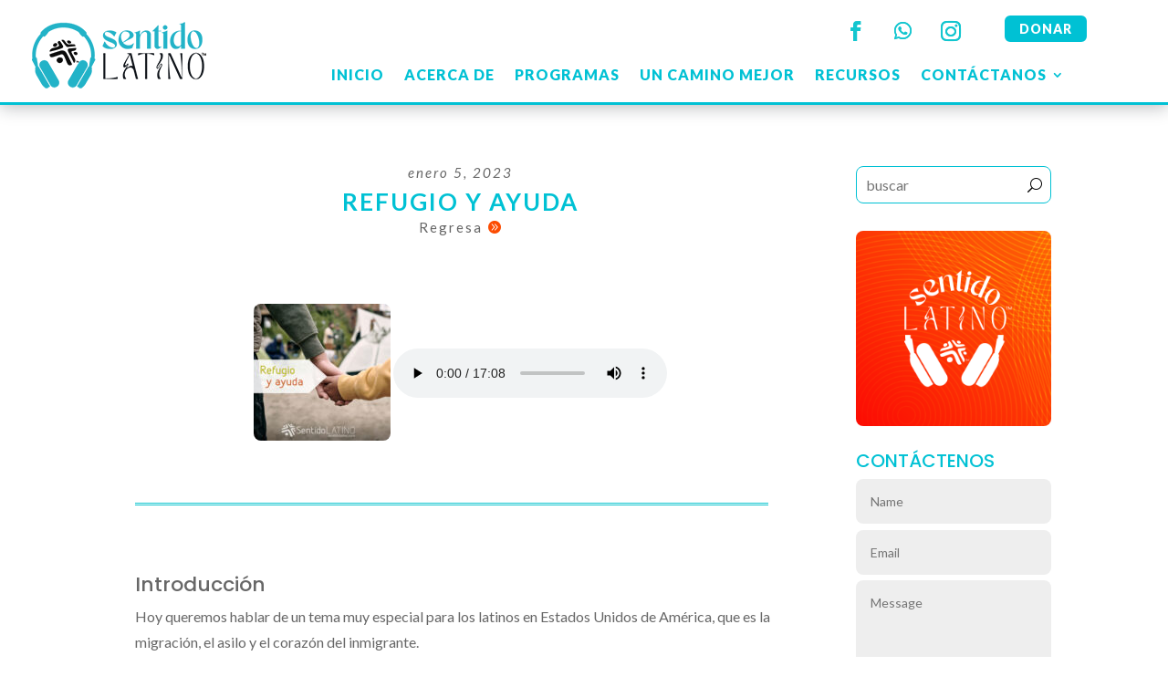

--- FILE ---
content_type: text/html; charset=utf-8
request_url: https://www.google.com/recaptcha/enterprise/anchor?ar=1&k=6LfPUbUpAAAAAIP5oan1JAe4WEZWWUZbK4_PkJOr&co=aHR0cHM6Ly93d3cuc2VudGlkb2xhdGluby5jb206NDQz&hl=en&v=PoyoqOPhxBO7pBk68S4YbpHZ&size=invisible&anchor-ms=20000&execute-ms=30000&cb=vh3y6adu7ciw
body_size: 48515
content:
<!DOCTYPE HTML><html dir="ltr" lang="en"><head><meta http-equiv="Content-Type" content="text/html; charset=UTF-8">
<meta http-equiv="X-UA-Compatible" content="IE=edge">
<title>reCAPTCHA</title>
<style type="text/css">
/* cyrillic-ext */
@font-face {
  font-family: 'Roboto';
  font-style: normal;
  font-weight: 400;
  font-stretch: 100%;
  src: url(//fonts.gstatic.com/s/roboto/v48/KFO7CnqEu92Fr1ME7kSn66aGLdTylUAMa3GUBHMdazTgWw.woff2) format('woff2');
  unicode-range: U+0460-052F, U+1C80-1C8A, U+20B4, U+2DE0-2DFF, U+A640-A69F, U+FE2E-FE2F;
}
/* cyrillic */
@font-face {
  font-family: 'Roboto';
  font-style: normal;
  font-weight: 400;
  font-stretch: 100%;
  src: url(//fonts.gstatic.com/s/roboto/v48/KFO7CnqEu92Fr1ME7kSn66aGLdTylUAMa3iUBHMdazTgWw.woff2) format('woff2');
  unicode-range: U+0301, U+0400-045F, U+0490-0491, U+04B0-04B1, U+2116;
}
/* greek-ext */
@font-face {
  font-family: 'Roboto';
  font-style: normal;
  font-weight: 400;
  font-stretch: 100%;
  src: url(//fonts.gstatic.com/s/roboto/v48/KFO7CnqEu92Fr1ME7kSn66aGLdTylUAMa3CUBHMdazTgWw.woff2) format('woff2');
  unicode-range: U+1F00-1FFF;
}
/* greek */
@font-face {
  font-family: 'Roboto';
  font-style: normal;
  font-weight: 400;
  font-stretch: 100%;
  src: url(//fonts.gstatic.com/s/roboto/v48/KFO7CnqEu92Fr1ME7kSn66aGLdTylUAMa3-UBHMdazTgWw.woff2) format('woff2');
  unicode-range: U+0370-0377, U+037A-037F, U+0384-038A, U+038C, U+038E-03A1, U+03A3-03FF;
}
/* math */
@font-face {
  font-family: 'Roboto';
  font-style: normal;
  font-weight: 400;
  font-stretch: 100%;
  src: url(//fonts.gstatic.com/s/roboto/v48/KFO7CnqEu92Fr1ME7kSn66aGLdTylUAMawCUBHMdazTgWw.woff2) format('woff2');
  unicode-range: U+0302-0303, U+0305, U+0307-0308, U+0310, U+0312, U+0315, U+031A, U+0326-0327, U+032C, U+032F-0330, U+0332-0333, U+0338, U+033A, U+0346, U+034D, U+0391-03A1, U+03A3-03A9, U+03B1-03C9, U+03D1, U+03D5-03D6, U+03F0-03F1, U+03F4-03F5, U+2016-2017, U+2034-2038, U+203C, U+2040, U+2043, U+2047, U+2050, U+2057, U+205F, U+2070-2071, U+2074-208E, U+2090-209C, U+20D0-20DC, U+20E1, U+20E5-20EF, U+2100-2112, U+2114-2115, U+2117-2121, U+2123-214F, U+2190, U+2192, U+2194-21AE, U+21B0-21E5, U+21F1-21F2, U+21F4-2211, U+2213-2214, U+2216-22FF, U+2308-230B, U+2310, U+2319, U+231C-2321, U+2336-237A, U+237C, U+2395, U+239B-23B7, U+23D0, U+23DC-23E1, U+2474-2475, U+25AF, U+25B3, U+25B7, U+25BD, U+25C1, U+25CA, U+25CC, U+25FB, U+266D-266F, U+27C0-27FF, U+2900-2AFF, U+2B0E-2B11, U+2B30-2B4C, U+2BFE, U+3030, U+FF5B, U+FF5D, U+1D400-1D7FF, U+1EE00-1EEFF;
}
/* symbols */
@font-face {
  font-family: 'Roboto';
  font-style: normal;
  font-weight: 400;
  font-stretch: 100%;
  src: url(//fonts.gstatic.com/s/roboto/v48/KFO7CnqEu92Fr1ME7kSn66aGLdTylUAMaxKUBHMdazTgWw.woff2) format('woff2');
  unicode-range: U+0001-000C, U+000E-001F, U+007F-009F, U+20DD-20E0, U+20E2-20E4, U+2150-218F, U+2190, U+2192, U+2194-2199, U+21AF, U+21E6-21F0, U+21F3, U+2218-2219, U+2299, U+22C4-22C6, U+2300-243F, U+2440-244A, U+2460-24FF, U+25A0-27BF, U+2800-28FF, U+2921-2922, U+2981, U+29BF, U+29EB, U+2B00-2BFF, U+4DC0-4DFF, U+FFF9-FFFB, U+10140-1018E, U+10190-1019C, U+101A0, U+101D0-101FD, U+102E0-102FB, U+10E60-10E7E, U+1D2C0-1D2D3, U+1D2E0-1D37F, U+1F000-1F0FF, U+1F100-1F1AD, U+1F1E6-1F1FF, U+1F30D-1F30F, U+1F315, U+1F31C, U+1F31E, U+1F320-1F32C, U+1F336, U+1F378, U+1F37D, U+1F382, U+1F393-1F39F, U+1F3A7-1F3A8, U+1F3AC-1F3AF, U+1F3C2, U+1F3C4-1F3C6, U+1F3CA-1F3CE, U+1F3D4-1F3E0, U+1F3ED, U+1F3F1-1F3F3, U+1F3F5-1F3F7, U+1F408, U+1F415, U+1F41F, U+1F426, U+1F43F, U+1F441-1F442, U+1F444, U+1F446-1F449, U+1F44C-1F44E, U+1F453, U+1F46A, U+1F47D, U+1F4A3, U+1F4B0, U+1F4B3, U+1F4B9, U+1F4BB, U+1F4BF, U+1F4C8-1F4CB, U+1F4D6, U+1F4DA, U+1F4DF, U+1F4E3-1F4E6, U+1F4EA-1F4ED, U+1F4F7, U+1F4F9-1F4FB, U+1F4FD-1F4FE, U+1F503, U+1F507-1F50B, U+1F50D, U+1F512-1F513, U+1F53E-1F54A, U+1F54F-1F5FA, U+1F610, U+1F650-1F67F, U+1F687, U+1F68D, U+1F691, U+1F694, U+1F698, U+1F6AD, U+1F6B2, U+1F6B9-1F6BA, U+1F6BC, U+1F6C6-1F6CF, U+1F6D3-1F6D7, U+1F6E0-1F6EA, U+1F6F0-1F6F3, U+1F6F7-1F6FC, U+1F700-1F7FF, U+1F800-1F80B, U+1F810-1F847, U+1F850-1F859, U+1F860-1F887, U+1F890-1F8AD, U+1F8B0-1F8BB, U+1F8C0-1F8C1, U+1F900-1F90B, U+1F93B, U+1F946, U+1F984, U+1F996, U+1F9E9, U+1FA00-1FA6F, U+1FA70-1FA7C, U+1FA80-1FA89, U+1FA8F-1FAC6, U+1FACE-1FADC, U+1FADF-1FAE9, U+1FAF0-1FAF8, U+1FB00-1FBFF;
}
/* vietnamese */
@font-face {
  font-family: 'Roboto';
  font-style: normal;
  font-weight: 400;
  font-stretch: 100%;
  src: url(//fonts.gstatic.com/s/roboto/v48/KFO7CnqEu92Fr1ME7kSn66aGLdTylUAMa3OUBHMdazTgWw.woff2) format('woff2');
  unicode-range: U+0102-0103, U+0110-0111, U+0128-0129, U+0168-0169, U+01A0-01A1, U+01AF-01B0, U+0300-0301, U+0303-0304, U+0308-0309, U+0323, U+0329, U+1EA0-1EF9, U+20AB;
}
/* latin-ext */
@font-face {
  font-family: 'Roboto';
  font-style: normal;
  font-weight: 400;
  font-stretch: 100%;
  src: url(//fonts.gstatic.com/s/roboto/v48/KFO7CnqEu92Fr1ME7kSn66aGLdTylUAMa3KUBHMdazTgWw.woff2) format('woff2');
  unicode-range: U+0100-02BA, U+02BD-02C5, U+02C7-02CC, U+02CE-02D7, U+02DD-02FF, U+0304, U+0308, U+0329, U+1D00-1DBF, U+1E00-1E9F, U+1EF2-1EFF, U+2020, U+20A0-20AB, U+20AD-20C0, U+2113, U+2C60-2C7F, U+A720-A7FF;
}
/* latin */
@font-face {
  font-family: 'Roboto';
  font-style: normal;
  font-weight: 400;
  font-stretch: 100%;
  src: url(//fonts.gstatic.com/s/roboto/v48/KFO7CnqEu92Fr1ME7kSn66aGLdTylUAMa3yUBHMdazQ.woff2) format('woff2');
  unicode-range: U+0000-00FF, U+0131, U+0152-0153, U+02BB-02BC, U+02C6, U+02DA, U+02DC, U+0304, U+0308, U+0329, U+2000-206F, U+20AC, U+2122, U+2191, U+2193, U+2212, U+2215, U+FEFF, U+FFFD;
}
/* cyrillic-ext */
@font-face {
  font-family: 'Roboto';
  font-style: normal;
  font-weight: 500;
  font-stretch: 100%;
  src: url(//fonts.gstatic.com/s/roboto/v48/KFO7CnqEu92Fr1ME7kSn66aGLdTylUAMa3GUBHMdazTgWw.woff2) format('woff2');
  unicode-range: U+0460-052F, U+1C80-1C8A, U+20B4, U+2DE0-2DFF, U+A640-A69F, U+FE2E-FE2F;
}
/* cyrillic */
@font-face {
  font-family: 'Roboto';
  font-style: normal;
  font-weight: 500;
  font-stretch: 100%;
  src: url(//fonts.gstatic.com/s/roboto/v48/KFO7CnqEu92Fr1ME7kSn66aGLdTylUAMa3iUBHMdazTgWw.woff2) format('woff2');
  unicode-range: U+0301, U+0400-045F, U+0490-0491, U+04B0-04B1, U+2116;
}
/* greek-ext */
@font-face {
  font-family: 'Roboto';
  font-style: normal;
  font-weight: 500;
  font-stretch: 100%;
  src: url(//fonts.gstatic.com/s/roboto/v48/KFO7CnqEu92Fr1ME7kSn66aGLdTylUAMa3CUBHMdazTgWw.woff2) format('woff2');
  unicode-range: U+1F00-1FFF;
}
/* greek */
@font-face {
  font-family: 'Roboto';
  font-style: normal;
  font-weight: 500;
  font-stretch: 100%;
  src: url(//fonts.gstatic.com/s/roboto/v48/KFO7CnqEu92Fr1ME7kSn66aGLdTylUAMa3-UBHMdazTgWw.woff2) format('woff2');
  unicode-range: U+0370-0377, U+037A-037F, U+0384-038A, U+038C, U+038E-03A1, U+03A3-03FF;
}
/* math */
@font-face {
  font-family: 'Roboto';
  font-style: normal;
  font-weight: 500;
  font-stretch: 100%;
  src: url(//fonts.gstatic.com/s/roboto/v48/KFO7CnqEu92Fr1ME7kSn66aGLdTylUAMawCUBHMdazTgWw.woff2) format('woff2');
  unicode-range: U+0302-0303, U+0305, U+0307-0308, U+0310, U+0312, U+0315, U+031A, U+0326-0327, U+032C, U+032F-0330, U+0332-0333, U+0338, U+033A, U+0346, U+034D, U+0391-03A1, U+03A3-03A9, U+03B1-03C9, U+03D1, U+03D5-03D6, U+03F0-03F1, U+03F4-03F5, U+2016-2017, U+2034-2038, U+203C, U+2040, U+2043, U+2047, U+2050, U+2057, U+205F, U+2070-2071, U+2074-208E, U+2090-209C, U+20D0-20DC, U+20E1, U+20E5-20EF, U+2100-2112, U+2114-2115, U+2117-2121, U+2123-214F, U+2190, U+2192, U+2194-21AE, U+21B0-21E5, U+21F1-21F2, U+21F4-2211, U+2213-2214, U+2216-22FF, U+2308-230B, U+2310, U+2319, U+231C-2321, U+2336-237A, U+237C, U+2395, U+239B-23B7, U+23D0, U+23DC-23E1, U+2474-2475, U+25AF, U+25B3, U+25B7, U+25BD, U+25C1, U+25CA, U+25CC, U+25FB, U+266D-266F, U+27C0-27FF, U+2900-2AFF, U+2B0E-2B11, U+2B30-2B4C, U+2BFE, U+3030, U+FF5B, U+FF5D, U+1D400-1D7FF, U+1EE00-1EEFF;
}
/* symbols */
@font-face {
  font-family: 'Roboto';
  font-style: normal;
  font-weight: 500;
  font-stretch: 100%;
  src: url(//fonts.gstatic.com/s/roboto/v48/KFO7CnqEu92Fr1ME7kSn66aGLdTylUAMaxKUBHMdazTgWw.woff2) format('woff2');
  unicode-range: U+0001-000C, U+000E-001F, U+007F-009F, U+20DD-20E0, U+20E2-20E4, U+2150-218F, U+2190, U+2192, U+2194-2199, U+21AF, U+21E6-21F0, U+21F3, U+2218-2219, U+2299, U+22C4-22C6, U+2300-243F, U+2440-244A, U+2460-24FF, U+25A0-27BF, U+2800-28FF, U+2921-2922, U+2981, U+29BF, U+29EB, U+2B00-2BFF, U+4DC0-4DFF, U+FFF9-FFFB, U+10140-1018E, U+10190-1019C, U+101A0, U+101D0-101FD, U+102E0-102FB, U+10E60-10E7E, U+1D2C0-1D2D3, U+1D2E0-1D37F, U+1F000-1F0FF, U+1F100-1F1AD, U+1F1E6-1F1FF, U+1F30D-1F30F, U+1F315, U+1F31C, U+1F31E, U+1F320-1F32C, U+1F336, U+1F378, U+1F37D, U+1F382, U+1F393-1F39F, U+1F3A7-1F3A8, U+1F3AC-1F3AF, U+1F3C2, U+1F3C4-1F3C6, U+1F3CA-1F3CE, U+1F3D4-1F3E0, U+1F3ED, U+1F3F1-1F3F3, U+1F3F5-1F3F7, U+1F408, U+1F415, U+1F41F, U+1F426, U+1F43F, U+1F441-1F442, U+1F444, U+1F446-1F449, U+1F44C-1F44E, U+1F453, U+1F46A, U+1F47D, U+1F4A3, U+1F4B0, U+1F4B3, U+1F4B9, U+1F4BB, U+1F4BF, U+1F4C8-1F4CB, U+1F4D6, U+1F4DA, U+1F4DF, U+1F4E3-1F4E6, U+1F4EA-1F4ED, U+1F4F7, U+1F4F9-1F4FB, U+1F4FD-1F4FE, U+1F503, U+1F507-1F50B, U+1F50D, U+1F512-1F513, U+1F53E-1F54A, U+1F54F-1F5FA, U+1F610, U+1F650-1F67F, U+1F687, U+1F68D, U+1F691, U+1F694, U+1F698, U+1F6AD, U+1F6B2, U+1F6B9-1F6BA, U+1F6BC, U+1F6C6-1F6CF, U+1F6D3-1F6D7, U+1F6E0-1F6EA, U+1F6F0-1F6F3, U+1F6F7-1F6FC, U+1F700-1F7FF, U+1F800-1F80B, U+1F810-1F847, U+1F850-1F859, U+1F860-1F887, U+1F890-1F8AD, U+1F8B0-1F8BB, U+1F8C0-1F8C1, U+1F900-1F90B, U+1F93B, U+1F946, U+1F984, U+1F996, U+1F9E9, U+1FA00-1FA6F, U+1FA70-1FA7C, U+1FA80-1FA89, U+1FA8F-1FAC6, U+1FACE-1FADC, U+1FADF-1FAE9, U+1FAF0-1FAF8, U+1FB00-1FBFF;
}
/* vietnamese */
@font-face {
  font-family: 'Roboto';
  font-style: normal;
  font-weight: 500;
  font-stretch: 100%;
  src: url(//fonts.gstatic.com/s/roboto/v48/KFO7CnqEu92Fr1ME7kSn66aGLdTylUAMa3OUBHMdazTgWw.woff2) format('woff2');
  unicode-range: U+0102-0103, U+0110-0111, U+0128-0129, U+0168-0169, U+01A0-01A1, U+01AF-01B0, U+0300-0301, U+0303-0304, U+0308-0309, U+0323, U+0329, U+1EA0-1EF9, U+20AB;
}
/* latin-ext */
@font-face {
  font-family: 'Roboto';
  font-style: normal;
  font-weight: 500;
  font-stretch: 100%;
  src: url(//fonts.gstatic.com/s/roboto/v48/KFO7CnqEu92Fr1ME7kSn66aGLdTylUAMa3KUBHMdazTgWw.woff2) format('woff2');
  unicode-range: U+0100-02BA, U+02BD-02C5, U+02C7-02CC, U+02CE-02D7, U+02DD-02FF, U+0304, U+0308, U+0329, U+1D00-1DBF, U+1E00-1E9F, U+1EF2-1EFF, U+2020, U+20A0-20AB, U+20AD-20C0, U+2113, U+2C60-2C7F, U+A720-A7FF;
}
/* latin */
@font-face {
  font-family: 'Roboto';
  font-style: normal;
  font-weight: 500;
  font-stretch: 100%;
  src: url(//fonts.gstatic.com/s/roboto/v48/KFO7CnqEu92Fr1ME7kSn66aGLdTylUAMa3yUBHMdazQ.woff2) format('woff2');
  unicode-range: U+0000-00FF, U+0131, U+0152-0153, U+02BB-02BC, U+02C6, U+02DA, U+02DC, U+0304, U+0308, U+0329, U+2000-206F, U+20AC, U+2122, U+2191, U+2193, U+2212, U+2215, U+FEFF, U+FFFD;
}
/* cyrillic-ext */
@font-face {
  font-family: 'Roboto';
  font-style: normal;
  font-weight: 900;
  font-stretch: 100%;
  src: url(//fonts.gstatic.com/s/roboto/v48/KFO7CnqEu92Fr1ME7kSn66aGLdTylUAMa3GUBHMdazTgWw.woff2) format('woff2');
  unicode-range: U+0460-052F, U+1C80-1C8A, U+20B4, U+2DE0-2DFF, U+A640-A69F, U+FE2E-FE2F;
}
/* cyrillic */
@font-face {
  font-family: 'Roboto';
  font-style: normal;
  font-weight: 900;
  font-stretch: 100%;
  src: url(//fonts.gstatic.com/s/roboto/v48/KFO7CnqEu92Fr1ME7kSn66aGLdTylUAMa3iUBHMdazTgWw.woff2) format('woff2');
  unicode-range: U+0301, U+0400-045F, U+0490-0491, U+04B0-04B1, U+2116;
}
/* greek-ext */
@font-face {
  font-family: 'Roboto';
  font-style: normal;
  font-weight: 900;
  font-stretch: 100%;
  src: url(//fonts.gstatic.com/s/roboto/v48/KFO7CnqEu92Fr1ME7kSn66aGLdTylUAMa3CUBHMdazTgWw.woff2) format('woff2');
  unicode-range: U+1F00-1FFF;
}
/* greek */
@font-face {
  font-family: 'Roboto';
  font-style: normal;
  font-weight: 900;
  font-stretch: 100%;
  src: url(//fonts.gstatic.com/s/roboto/v48/KFO7CnqEu92Fr1ME7kSn66aGLdTylUAMa3-UBHMdazTgWw.woff2) format('woff2');
  unicode-range: U+0370-0377, U+037A-037F, U+0384-038A, U+038C, U+038E-03A1, U+03A3-03FF;
}
/* math */
@font-face {
  font-family: 'Roboto';
  font-style: normal;
  font-weight: 900;
  font-stretch: 100%;
  src: url(//fonts.gstatic.com/s/roboto/v48/KFO7CnqEu92Fr1ME7kSn66aGLdTylUAMawCUBHMdazTgWw.woff2) format('woff2');
  unicode-range: U+0302-0303, U+0305, U+0307-0308, U+0310, U+0312, U+0315, U+031A, U+0326-0327, U+032C, U+032F-0330, U+0332-0333, U+0338, U+033A, U+0346, U+034D, U+0391-03A1, U+03A3-03A9, U+03B1-03C9, U+03D1, U+03D5-03D6, U+03F0-03F1, U+03F4-03F5, U+2016-2017, U+2034-2038, U+203C, U+2040, U+2043, U+2047, U+2050, U+2057, U+205F, U+2070-2071, U+2074-208E, U+2090-209C, U+20D0-20DC, U+20E1, U+20E5-20EF, U+2100-2112, U+2114-2115, U+2117-2121, U+2123-214F, U+2190, U+2192, U+2194-21AE, U+21B0-21E5, U+21F1-21F2, U+21F4-2211, U+2213-2214, U+2216-22FF, U+2308-230B, U+2310, U+2319, U+231C-2321, U+2336-237A, U+237C, U+2395, U+239B-23B7, U+23D0, U+23DC-23E1, U+2474-2475, U+25AF, U+25B3, U+25B7, U+25BD, U+25C1, U+25CA, U+25CC, U+25FB, U+266D-266F, U+27C0-27FF, U+2900-2AFF, U+2B0E-2B11, U+2B30-2B4C, U+2BFE, U+3030, U+FF5B, U+FF5D, U+1D400-1D7FF, U+1EE00-1EEFF;
}
/* symbols */
@font-face {
  font-family: 'Roboto';
  font-style: normal;
  font-weight: 900;
  font-stretch: 100%;
  src: url(//fonts.gstatic.com/s/roboto/v48/KFO7CnqEu92Fr1ME7kSn66aGLdTylUAMaxKUBHMdazTgWw.woff2) format('woff2');
  unicode-range: U+0001-000C, U+000E-001F, U+007F-009F, U+20DD-20E0, U+20E2-20E4, U+2150-218F, U+2190, U+2192, U+2194-2199, U+21AF, U+21E6-21F0, U+21F3, U+2218-2219, U+2299, U+22C4-22C6, U+2300-243F, U+2440-244A, U+2460-24FF, U+25A0-27BF, U+2800-28FF, U+2921-2922, U+2981, U+29BF, U+29EB, U+2B00-2BFF, U+4DC0-4DFF, U+FFF9-FFFB, U+10140-1018E, U+10190-1019C, U+101A0, U+101D0-101FD, U+102E0-102FB, U+10E60-10E7E, U+1D2C0-1D2D3, U+1D2E0-1D37F, U+1F000-1F0FF, U+1F100-1F1AD, U+1F1E6-1F1FF, U+1F30D-1F30F, U+1F315, U+1F31C, U+1F31E, U+1F320-1F32C, U+1F336, U+1F378, U+1F37D, U+1F382, U+1F393-1F39F, U+1F3A7-1F3A8, U+1F3AC-1F3AF, U+1F3C2, U+1F3C4-1F3C6, U+1F3CA-1F3CE, U+1F3D4-1F3E0, U+1F3ED, U+1F3F1-1F3F3, U+1F3F5-1F3F7, U+1F408, U+1F415, U+1F41F, U+1F426, U+1F43F, U+1F441-1F442, U+1F444, U+1F446-1F449, U+1F44C-1F44E, U+1F453, U+1F46A, U+1F47D, U+1F4A3, U+1F4B0, U+1F4B3, U+1F4B9, U+1F4BB, U+1F4BF, U+1F4C8-1F4CB, U+1F4D6, U+1F4DA, U+1F4DF, U+1F4E3-1F4E6, U+1F4EA-1F4ED, U+1F4F7, U+1F4F9-1F4FB, U+1F4FD-1F4FE, U+1F503, U+1F507-1F50B, U+1F50D, U+1F512-1F513, U+1F53E-1F54A, U+1F54F-1F5FA, U+1F610, U+1F650-1F67F, U+1F687, U+1F68D, U+1F691, U+1F694, U+1F698, U+1F6AD, U+1F6B2, U+1F6B9-1F6BA, U+1F6BC, U+1F6C6-1F6CF, U+1F6D3-1F6D7, U+1F6E0-1F6EA, U+1F6F0-1F6F3, U+1F6F7-1F6FC, U+1F700-1F7FF, U+1F800-1F80B, U+1F810-1F847, U+1F850-1F859, U+1F860-1F887, U+1F890-1F8AD, U+1F8B0-1F8BB, U+1F8C0-1F8C1, U+1F900-1F90B, U+1F93B, U+1F946, U+1F984, U+1F996, U+1F9E9, U+1FA00-1FA6F, U+1FA70-1FA7C, U+1FA80-1FA89, U+1FA8F-1FAC6, U+1FACE-1FADC, U+1FADF-1FAE9, U+1FAF0-1FAF8, U+1FB00-1FBFF;
}
/* vietnamese */
@font-face {
  font-family: 'Roboto';
  font-style: normal;
  font-weight: 900;
  font-stretch: 100%;
  src: url(//fonts.gstatic.com/s/roboto/v48/KFO7CnqEu92Fr1ME7kSn66aGLdTylUAMa3OUBHMdazTgWw.woff2) format('woff2');
  unicode-range: U+0102-0103, U+0110-0111, U+0128-0129, U+0168-0169, U+01A0-01A1, U+01AF-01B0, U+0300-0301, U+0303-0304, U+0308-0309, U+0323, U+0329, U+1EA0-1EF9, U+20AB;
}
/* latin-ext */
@font-face {
  font-family: 'Roboto';
  font-style: normal;
  font-weight: 900;
  font-stretch: 100%;
  src: url(//fonts.gstatic.com/s/roboto/v48/KFO7CnqEu92Fr1ME7kSn66aGLdTylUAMa3KUBHMdazTgWw.woff2) format('woff2');
  unicode-range: U+0100-02BA, U+02BD-02C5, U+02C7-02CC, U+02CE-02D7, U+02DD-02FF, U+0304, U+0308, U+0329, U+1D00-1DBF, U+1E00-1E9F, U+1EF2-1EFF, U+2020, U+20A0-20AB, U+20AD-20C0, U+2113, U+2C60-2C7F, U+A720-A7FF;
}
/* latin */
@font-face {
  font-family: 'Roboto';
  font-style: normal;
  font-weight: 900;
  font-stretch: 100%;
  src: url(//fonts.gstatic.com/s/roboto/v48/KFO7CnqEu92Fr1ME7kSn66aGLdTylUAMa3yUBHMdazQ.woff2) format('woff2');
  unicode-range: U+0000-00FF, U+0131, U+0152-0153, U+02BB-02BC, U+02C6, U+02DA, U+02DC, U+0304, U+0308, U+0329, U+2000-206F, U+20AC, U+2122, U+2191, U+2193, U+2212, U+2215, U+FEFF, U+FFFD;
}

</style>
<link rel="stylesheet" type="text/css" href="https://www.gstatic.com/recaptcha/releases/PoyoqOPhxBO7pBk68S4YbpHZ/styles__ltr.css">
<script nonce="oJPPaJzJdvA_j-yIfuSxPA" type="text/javascript">window['__recaptcha_api'] = 'https://www.google.com/recaptcha/enterprise/';</script>
<script type="text/javascript" src="https://www.gstatic.com/recaptcha/releases/PoyoqOPhxBO7pBk68S4YbpHZ/recaptcha__en.js" nonce="oJPPaJzJdvA_j-yIfuSxPA">
      
    </script></head>
<body><div id="rc-anchor-alert" class="rc-anchor-alert"></div>
<input type="hidden" id="recaptcha-token" value="[base64]">
<script type="text/javascript" nonce="oJPPaJzJdvA_j-yIfuSxPA">
      recaptcha.anchor.Main.init("[\x22ainput\x22,[\x22bgdata\x22,\x22\x22,\[base64]/[base64]/[base64]/[base64]/[base64]/UltsKytdPUU6KEU8MjA0OD9SW2wrK109RT4+NnwxOTI6KChFJjY0NTEyKT09NTUyOTYmJk0rMTxjLmxlbmd0aCYmKGMuY2hhckNvZGVBdChNKzEpJjY0NTEyKT09NTYzMjA/[base64]/[base64]/[base64]/[base64]/[base64]/[base64]/[base64]\x22,\[base64]\\u003d\x22,\x22w5AlEcOwL8ObZ8K/[base64]/wqpFw4bCj2ghWxBDYcK0dMKkZlLDp8O6w4JhEiYcw6vCm8KmTcKCPnLCvMOvR2N+wrspScKNCsKAwoIhw5UPKcONw5pdwoMxwp7DnsO0Ljw9HMO9QyfCvnHCvMOXwpROwpoHwo0/w5vDmMOJw5HCrGjDswXDkcOecMKdOhdmR2jDhA/Dl8KdOWdeQSBIL2vCqyt5WWkSw5fCh8K5PsKeOCEJw6zDv3rDhwTCgMO0w7XCnyoqdsOkwpIzSMKdeB3CmF7ClsKrwrhzwr3DgmnCqsKSVFMPw57DhsO4b8OrIMO+wpLDs03CqWATa1zCrcOLwoDDo8KmP07DicOrwq7Cg1pQeEHCrsOvKsKUPWfDgMOuHMOBCk/DlMONMMKNfwPDocKxL8OTw5AEw61WwobCk8OyF8KYw5E4w5p2SlHCusONfsKdwqDCh8Oywp1tw6jCpcO/dX0XwoPDicOywoFNw5nDsMKtw5sRwrLCt2TDsnZWKBd4w4EGwr/CuF/[base64]/CmEZ2w67DpxHCqMKDFsKFw4deHkMVODtNwp1SZALDrcKnOcOmU8KCdsKkwovDr8OYeGx5ChHCn8O2UX/CvkXDnwAVw7hbCMOgwotHw4rCuX5xw7HDmsKqwrZUMsKuwpnCk2HDhsK9w7ZxBjQFwoTCi8O6wrPCjCg3WWwuKWPClMKMwrHCqMONwp1Kw7IRw67ChMOJw4VWd0/CuU/DpmBia0vDtcKrBsKCG29Nw6HDjkcWSiTCnsKEwoEWacO3dQRyPVhAwpViwpDCq8OAw5PDtBABw5zCtMOCw7XCjiwnZwAewp7Do1R0wpMtEMK/d8OCcA1cw5DDu8OqCzF8YSvCicO9RSLCmMO+eQt4dTskw7ByKWPCssKoY8KnwolCwozDgcK1dkrCiU9BKQtWCMO8w4nDuWPCmsKUw684U2RAwqJQKsKNcMOBwqBJe3pGR8K6wqwIMlMkPifDhTHDgcOSE8KXw5Atw79lQMKtwpcXJcOjwr4tMR/DssKXfcOgw43DlMOywqLDkgjDiMKNw6cnN8OpYMOmVCjCuRjCtcKyEWrDqcKqN8KkLxrDr8OnHh0Zw7PDu8K5H8OxL2nCqSfDs8KawrLDvkgDZmlwwoE0wpEew6TCo3TDiMK4worDtUUhABs/wr8kKg5lW2/Cv8O9DsKYAUBWGB3DosKjMGDCpMOMTnbDksOoEcOBwrs/wpIveC7Cj8KhwpfChcOIw4LDjMODw7TCtsOQwpjCkcO+fsO+WzjDuHLCuMOlb8OZwpgbfxJJMgXDnSUmcWvCsG4Ww50OVWBLAMKowrfDm8OTwoPCj0PDrlnCrF9mZcKXcsKjw5hkClfCsmVBw6pfwqrClxRwwo7CizbCgFQ7ZW7Dhy/[base64]/CnMOwwqIhByfDpwIrw7UgfMOrwp7DqmfDhcKUw4cAw6PCnsKCQDPCg8Kvw5fDoW8OAkvCocOFwoRVLU9gTsO4w6LCnsOpFlcOwp3CmsOPw53Cm8KHwq4aAMOYRsO+w7EDw5rDnk5JUhxXE8ONVF/CmsOxTFJZw4HCtMK3w7x+KzvCrA7CvMOXD8OOUi/CiDlOw6IuOULDosO/dsKoMGBQd8KbP09dwoAjw7HCpMO3dRLCuURPw43DvMOtwpYhwo/DnMOzwovDm1/[base64]/wp/DqS4Uw41FNAnDjhnCmwDCjFDDu8KdWMKZwq0qEx00w61Ew4hRwqJJcFTCmsOnSCTDqx5rV8KXw7fClxFjZ0nDmijCncKEwogxwqoDcmlfXcOAwrlhw6Uxw5p8bVgAYMK1w6Zqw7/[base64]/[base64]/DoHs1NnAbw5vDjcOhI0o5S8K6HMKcw5w4wrXDjsO6w4YRJS8XeE1MFMOMNsK4eMOYQzXDlF7DlFjCtVp2LCAgwq1QQnvDtxw/c8KpwqVVNcK1w7RVw6hzw7PCtMOkw6HDpWLClFTCoQUow45uwp7CusO3w6jCvD0iwpLDsknCoMK3w6Ajw6PCtWfCnStgfEcvPT/Co8Kow65dwqHDgAvDvsOHwogZw4zDjcKKHsKXMMOhNjrCijEHw6jCo8KjwrbDi8OsQsOSJiQVw7N8AEzDqMOuwrFHw6/[base64]/Cj8OIw7bDo1xiQsO/[base64]/DoMKCL8KkTsKGw7RZVxEHTMKiTmkuwr4LGG0cwocZwpxcRRsVES95woDDkHzDr3fDu8ODwpwiw6XChgTCgMOJVnXDt2JgwrjCvStmPCvDmS4Uw7/DvEFhwoLCgcORwpbDpR3Cim/CoFBZTiIaw6/CtiYlwojCsMOxwqTDiQIrwoMHSA3CiWYfwqLDmcOVczTCr8OvPy/[base64]/DphfCjcO3fjPDi0jChTfDjg7Cu8OGMMOEEcOfw4TCqcKuZhTCtcOuw586d2nCtsO5YMKSJ8O2TcOJQ2/[base64]/[base64]/CglQTc3vDhwnCjsKlwrQxw4fDrMOnRMOewrEIw77CihFow5DDsHvCmVJ9w6k7woRUPsKbNcOfH8Kzw4hgw7jCuAVywrTDiEN+wqUrwo5Fe8OTwp8ZMsKFcsOkwptbdcK6MS7Dth/CssKAwosIHcOdwoDDlEPDucKbeMKgOMKZwoQUDCQPwqJswqzCq8OhwoJFw45kDTJfBBPCrMOzQcKCw6DDqsKUw79Mw7ooC8KJOiPCvMKkwp7ClMOOwrQ7DcKcXBLCrcKpwpfDhUB/PsK8GinDrXPCqMONJXkQw5BEV8OTwrLCmmFfCHMvwrnDiA/ClcKnw7jCujXCvcOELRPDhFQpwrF4w5HCkGjDgsODwobCoMK4a1krL8OoVVUSw4TDqcKnSyE0w4YXwqHDvsKyPnZsJ8KSwroBL8KsPyYfw5HDisOZwoZbTMOteMKywqMvwq87S8OUw74aw7/CtsO8GEjCk8Onw6Y6wop9w6fDvsKwJn9BH8OPLcKEEXnDgz/DiMK2woghwpd5wrbCn1ICQErCq8K2wobDoMKlwqHCjSEwXmQPw4Ulw4LDpl8gN3jCokHDkcO3w6jDtwDCvsOGB2LCksKIAT/DicO9w4QpKcKKw5DCoGbDl8OEH8K/UMO8wp3DvmnCksK9TsOJw6vDoApRw4h0csOHwp3DvkU6wr83wqjCmhrDkyIKw6PCj2jDgF0sO8KGATjCr1tmA8KsMWoULcOdHcOBeFTCiQHDuMKFZ395w7VWwp0YH8Kgw4/CgsKERFXCncOSw7Ysw7kzw4RSBBLCjcObwpMAwrXDhxTCozHCncOxPMKsUwU/[base64]/DqcOjOcKMTMK4QMO7wpnDomvDqMO2w5U5EsKib8OmGVxRY8Omw4PClMK5w74dwovDhgLClsKDFB/Dh8K2WwFswq7DrcKCwrwGwrjDgSjCjsO+w4VHwofCmcO6MMKVw78BYVwtKXDChMKFJMKWw7TCmE7DmcKWwo/ClsK+wrrDpQ07ZBDDiQbChF8tKC1HwogDV8K5F3tYw7PCjgzDtnfCjsK6GsKSwrQmU8O9wqPCuGvDiyFdw4XDo8K9UEsnwqrCnX5qR8KKCUvDgMOiH8ONwoYHwo8rwoQXwp7Dnj/Cg8KzwrAaw43Cg8KUw6FUdxHCoTvCvcOrw7Rnw5nChW/[base64]/YBQhLA9ebFkWQAvDk8KHC1cBw5TDj1bDr8OaLCNyw7InwoV9wr7CrsKXw5FhSnJrKsOcTAAww6slc8OZIB3CrcOUw5tPwqHDmMOBaMKmwpnCpFPCoEdnwpDDpMO/w67DgnzDmsO1wrTCmcO9JMOnCMKLUMKpwq/DusOvRcKXw6nCjcO8wq4EfUXDrHTDshxcwoU5UcONwrgldsOgwrJtM8K7Q8ONwpk+w4heUjLCksKWZDrDtQDCpz3CtsK5K8O8wp5PwqfDrz5hEDcpw6NrwqgIasKPYmfDgB1EVWvDt8KrwqZgR8OxTsOjw4MHTsOFwq5YCXlAwq/[base64]/[base64]/wqtGX0fCisOxRzjCt8OcD8OzeWrCqcOzKxskZ8O9JG/CvcKWOsKQwqDCpT1ewo7Dk08mK8OhP8OiRUEywpbDkjx/w5wFUjgiNTwuMcKRKGofw6pXw53CsRE0Sw/[base64]/CgcK4w6jCg3AqF1AqYW53FMKHKEwmRy9TCiLClR3Djhl0w6TDpy0DIsOgw7xOwqLCpTXCnBDDu8KBwqhiA2EFZsO2ajPCrsOTAAPDvsKfw79qwq1uOMOPw5NqccKudzRdRMOQw5/[base64]/fMKNw5/Cth8dIcKHbXHCvcOlw5wUw5bClShXw5bDi8Kjw7XDscOhY8KCwo7DpA53TsKaw4hywoYnwopbJ3E/NXALGMKkwr/Dk8O7CcOQwqHDpGZFw7/CgF0jwrVMwpg3w705YsOwPsOqwqw4RsOowo4iYxdTwrwoGllpw50cZcOOwq3DjFTDucOQwq3CnDbCiX/[base64]/DlxXDjcOha0TCqgPDkkHDnjvCtcKmwocJw7k3em0GwonCtEEDw7XDhMOFwozDt3cGw6PDsV0AXAFRw4IuacKlwrfCokXDoEfDusOBw6sdwoxEVcOpw7/[base64]/Cp2V5w4cELMOHNmPCoEjDhDXCrsK1NcOLwpMHVcODFMOMAcOCC8KFQUDDoCBkU8KGYsKJCRckwq/DgcOOwq01G8OME3bCocOvw4fCrQQ9V8O4wrcaw5Qsw7HCpWYfFMKvwrJgA8OGwoYEUh5Tw73Dg8ObOMKVwo/DmMOEJsKMHCHDlMOWwpJDwpTDocKswqPDtMK1ZsKXDwsfw5sWYsKtQcOXaCcNwpkvEgzDtE1ICFU4w4PCkMK6wrQgwr/Dr8O4fDTDsjjCrsKqBMOyw4jCok3CjcO5MMOiHMOMW2Mnw6YtecONK8OvEsOsw5bDjDHCv8OCw4wLfsOoO2HCoUQOwrBOUcOhbX12S8OWwqRVZF7CpDTDlnzCqS/DkWpOwrEzw4zDnDjCuyUWw7N9w5XCrQzDicO4TXrCjVLCiMO6wrXDsMKJTH7Dj8Klw4YSwp/[base64]/CmiVCw6ZHO2Juw6zDlhLCsljCv8OaegLCg8OxdlxaeiQ2wo8bKBtJScO9W0pnH04xNhFkMMOEMsOpUsKZMMKxwrY2GcONfcOic0/[base64]/w71VZMKuw5FqQVsEwrzDqlRDQCbChQDCo8O3K2VMw5DDqA/CgnYfw6NwwqXCtsOwwpFIfsKBIsKzRMOXw4Z2wrPClDkXKMKCS8K7w5nCusKzwpDDqsKSa8Kxw4DCocKWw4rCtsKZw40zwqxSYQs2GcKrw73DicORE0BWMAQew44JRCTDtcOzPcOGw7rCqMOxw7/DsMOOGMOQJyDDqsKLPsOrdCfDtsK8wqllwpvDusOvw7fDjTLCgXfDucK5bAzDrHzDpn96wqfCvMOGw74Ywq7CkMKXE8Kmw77CjMOZw60pbcOywp/CmgLCgxnDmR/DtCXDo8OXe8KRwqnDgsOhwofCncOGw63CrzTChcOWLMKLVRzDjsK2NMOGwpMsOW1sFMOgBMKsXSYnTRnDhMKhwozCusO/wp52wpwZHHXChWDDkG/CqcO4w53DgA4kw5d+fQMZw4XDsBnDjClDP1bDskZOw7/ChFjCjsO8wozCsSzCpMKow7R8w5cpwrJOwrXDksOSw7PCpT5pMQh2TBIRwprDn8OewqnCisKjw6zDsEPCtTcsbAVREMK5D0LDr3A2w5bCmcK9C8OAwrdeAMKXwpjCv8KIwq8+w5/[base64]/DvQp0wrzCtsKObcKdFcKPw5DDgsKxw4FbH8KJBsK0J3jCpRvDrnsYMjXClsOJwosLS1ZZwrrDsm0UIHvDnn5CP8K1S0dRw5fCogfCgHYCw4pNwqpxPTHDp8KeB3cACCZEw7vDpwAswoLDl8KhbALCr8KKw6nCjUPDlUPCjsKLwqbCucKfw4cTZMOkwpXChULCkFnCrF/CkiN9w4l0w5DDkRvDrSo+H8KiQMK1wrsXw4AwCQrCmUtow54OXMK/Kj0ewrgowqtMwrxYw7fDhsOyw4LDqMKXwqwfw5J0wpfCk8KnQA/[base64]/Dj8O5fsODR8OBWzXCgmnCnCrDvGHCpsKKIMKlIMOLNQLDoDrDjlPDrMOowr7ChsKmw5Mvf8OYw7ZEFgHDj1nChG7CqVbDtC4zc13DrcO1w4/DuMOMwr7CmmNRZXzCkX5yUcKlw6PCjsKswprCgiLDkAkKRUkIGWBrQ3LDhmXCv8K8wrHCgMKOM8OSwpDDg8OVaG3DjHXDjnHDncKKN8OBwpbDvcKzw67DvsKMDRBlwp97wpbDtGx/wqLCm8OVw4o5w6JCw4fClcKaPQXDiVfDmcO7wrgwwqs0OMKFw73Cv0HDtsO8w5TCgMOidDDCosOIw6LDonnCs8KUdkTCiXwrwp3CvsOrwrUkG8K/[base64]/DtMOqFcOlHcOTRUMcRwJJwqLCj8KpwpgzXcOdwoI/woQfw4XDuMKEJjVXPgDCocOuw7fCtG/DqMO4dcK1UcOkXDnCoMKpacOeNcKcAyrDuhcCXUfDs8KZH8KuwrDDhcKgd8KVw5I0w4ZBwpjDiRMiRBnDlDLCsmNpI8OcVcOVV8OcE8KANMOkwpduw5/DmQrCqMOXTMOpwrDCszfCocOfw5YSVhcKw78dwqvCtSXDvzrDtjkbS8OgW8O0w6dfHsKDw6JmD2LCo3VOwp3CtifClEd3TQjDqsOyPMOGFcOWw7Udw68DScO8GThDw4TDjMKGw7bCoMKkLmg5GMOZNsKww5DDscOUYcKPDMKPw5JkDsOGVMO/ZsKHMMOiSMOBwrzCkBs1wrlBbcOtemc7LcKcwq/DthjCkA9Tw7bCqVrCj8Knw5bDqgHCtMOQwo7DkMOrbcOjLXHCqMO2L8OuXBR6B3Q0cxXCi15ow5LChFrCuEHCpcOpOMOJcHsCJ1DDmsKMw5E5NCbCmMOiwq7DgsKgwpg6MsKvw4BxQ8K6B8OPVsOuw5PCpMKbBU/CnWN/KFAhwrkvNcOoRzp9RsOHwrTCp8KAwqVhFsO3w4DDhgl8wpzDpsOXw4/[base64]/w4jCp8KsPMKMGX/CkcO0wr/[base64]/[base64]/[base64]/[base64]/RMK/dibCjhbDsk/Di8OAcsKKw4AcwqzDpCIUwqhJwrfChWU/w4DDsBjCrcOowprCtsKRLcKiWlBjw7jDuiEkEcKJwqQ8wr5Fwp5WMRNwSsKGw7pbFjRswpBqw7TDnlYRTMOzPzUxIjbCq3fDrBtzwr9xw4TDmMK8JMOCeHhQeMOAHcOhwrQlwplgWD/DqyRZHcOGSyTCqT3DpcKtwpQeVsKvbcOhwoFEwrBVw6/DrhlYw412wqtyEMO/KQZyw4fCmcKdcUvCj8OxwolGwpBDw59CS1PCimvDv37ClCAGCxVwRcK8McKaw4sNLQPDpMKww6zCpsKdI1PDqB3DmMOrVsO/bRXCocKAw4kNw4EcwpDDgjsVwqrDjhXCh8KQwrtcJzh+w6gIwofDlcKLVinDjS/ClsKLdcOkc3dLwo/[base64]/wrjCvsKAUEPDh8KXw7cqw7bDlWbDmjkYwq3Dtk5nwq/DhsK4B8K2wr7Dl8OBFHBlw4zCgGgSa8OWwq0KH8Omw48aBlRXNMOja8Kecm3DkgN/wq1Bw6HDmsKdw6gjVsOmw5vCp8OdwrvCiHjDiXNUwrnCrMKdwrXDpsOQZsKpwqMeX1dlU8KBw4HCvDsUIx3CpsO9dlJAw7fDjj1OwrVZYcKUGcKyTMORZxcQEMOBw6rCtUIiw6QzHcK8w7g1U0/CjMOWwrbCq8OOT8OFa07DqzN1wpsUw4dKHzLChcKtGcOaw711UsOsQRDDtsOkw7DDk1UOw4QqXsKxwoIaXcKsZjF5w5EmwpvClMOWwp5jwps3w4sDJELChcKIwrLCv8O/wp0HCMOtw6LDjlwFwpbDtMOKwpXDgwY+IMORwqQUHRdvJ8Okw4fDqMOVwrpqcgxXw6AXw6HChBjDhz1zf8OFw4HCkCTCssKxScOabcO1wo9mwpZPJSREw7TCjn/[base64]/RMOkw53CvcOQJcO7wq3CqV8OF8OoBXLCg3gbw7vDuyrCnksRQsOcw7UMw5nCoGx/GxnDhsK0w68jC8KQw5zDlcODcMOEwrUdYznCnk/DoT4yw5DDqHVqX8KPOlDDtidrwqt7aMKfIcK1H8Kjc2ggwrYcwqNww48kw7Zhw7nDvlAvZUdmJMKhw7o7MsO6wr3ChMO4KcK/[base64]/Dk5qY8KWw5NTwqMlF1zDmldbw4pMwpDCksKcw5NVBcKRw73DlMOCAHLDosKRw4Q4wp9Jw44yY8O3w408woBBKBjDjSjCmcKtw6cbw6Aww6/CkcKBHsOYWgDDncKBEMOLGTnDicKmEFPDmnZHPj/CoyrDtHQCasOzLMKSw7/[base64]/JVHCqMK1FsOGHk3DtlbCtTYWw6HDhGgsKcODwoE5cW/[base64]/CvHHDtcKRw5DDt8O6LcOGwprDkFAJw7YVXcKkw6sud2PCksOZWcO1wr8Mw554cWhhIsKiw4fDhcOCScKFOcObw6zChQUOw47CosKmN8K9DA/Dk0MUwqrCvcKTw7HDiMK8w4NaAsOfw54GFsKGO2YMwr/[base64]/woXCn37DmsO2wpPCn8KIwp4BMMKJaMKdXMOUwqrDo2BQwqsFwpbCh2JgIsKMdcOUehDCuEVFP8KawrvDjsKvHjANAkLCqWfCkV3CnWl+C8KhZMO/XjTCo3bDtnzDhX/[base64]/CmlcHwpzCuDHCqsOPG1hYdScEwr/CusOrw4/CtcK9w447LgtFUFkqwobClVfDglLCqMOyw7vDo8KuQlzDozbCk8Oow7XClsKVwqULTibChDg9IhLCicKtMDjClXrCu8O/worDo3o9T2tgwrvDoCbCkDRlbl5aw6bCrRFHZhZdOsK7NMODJg3Ds8K+ZsOmwrJ6XDQ/wqzCrcO5fMKwFHRUEcO1w4zDjg3CoUcqw6TDusOXwoHCtMO2w4fCt8KUwrggw4fDiMKAIsKgwpLCgAh7wps+UnHCkcKkw5jDvcK/L8OxSFHDvcOwcRrDo0rDuMKGw500C8KGw5rDuVfChcKrYAB7OsKSY8OrwoPCrMKlwp00wojDomI4w4bDrMKTw5xCG8OGf8KYQHPCl8O3IsK6wqcEFWcJRsKNw5BswqVlQsKyBsK/w6PCtwjCocOpI8O9cFXDjcOtacKiFMOrw48BwonCpcKBUhJ+MsO3VxdewpFKwpoIUhIbecKhRh5tQ8KlEgjDgV3ChcKBw7Vvw5HCvsKLw57Cp8KyZFIBwq1gR8KCBCPDtMKuwpRXZy9IwoXCpj3DlDQkAcOfwr9/w71UZsKLHsOiw5/Du0YxMw0ITErDt2/CoFDCscOlwpzDpcK6C8K0RXF0woPDmgYDG8OswrPCuREPdFvDoz1UwoUtOMKtI2/[base64]/CpcKGUFXDl8KiWMKew4VRwp8vw7/[base64]/wp/[base64]/CnsKzw4BQwrnCqcKnw6zDmnnCny0RSBHDnVVWBitfIcOYIcOCw7EGw4NQw5vDsQkGwrokwqrDi1XCusKKwr3CqsOcIsOWw45uwoZab2BHF8OSw7A+w6/CvsOnwprDlWjDqcOyEDRYesKbLDx9cSYDegXDmzgVw7jCt2gvO8KNV8O7w6zCil/Clmw+wq8bb8OpLw5IwrQuJ1DCicKLw445w4lCf2bCqGtXfsKZw75lAsOfLWnCs8KlwpnDsA/DtcO5wrRCw5RvWMO5S8KSwpTDtcKoOyrCg8OPw6zCsMOCLgXChlXDt3dEwr4xwqjCp8O/[base64]/[base64]/DpE3CoMOKf1TChB7DvGZ3A8KSw74kwonCqcKgRg1PIWRMEcOow5vCq8KUwrDDpwk/[base64]/Co8ORwrzChH7DgcKDNH7Cq8KJQ8KVwozDiinCkBthw5koAUDDgcOoPcKuJMOxcsOzcsK7wpsKXQbDtB3Dj8ObRsKMw5jDrx3CmmELw4nCqMO4wqHCgcKwOjTCpcOqwr0TBTvDncK+PGF5b2rDksK3UEgJN8OLe8K+T8Kwwr/CocODYsKyZMOcw4Z5Z2rDv8KmwonCscKYwowowpPCo2pBDcKEYj/CjsOhDDZFwp8QwohOWMOmw7l9w5Z6wrXCrHrDlMKXe8Kkwq1Xwp5twrjCkSwVwrvDpmPCqcKcw4IsSXtqwrDDhD5Gw7xeP8O/w7HCsA5QwoLCl8OfBcKgQ2HCmXHCkSMpwpVzwpAZCcOwdlldwp7CusOAwpnCt8OewofDqMOALsKMOMKDwrbChcKQwoHDs8K8csObwp1Iwp5oZsOcw7/Co8O0w4zDssKBw4TCuzRjwojChGpMBg3CqSfCo0chwrvCjcOrZ8O3wqTDlMK/w5AZG2bCkAbDu8Kcw7XCpRU1wqcaeMOBw4jCv8KMw6/ChsKNLcOxLcKWw73DtMOLw6HCix7Cq2oyw7/CtRDCkHxIw5fCsj5RwovDrWtBwrLCiG7Di0TDjsKiBMObMsKfZ8K3wqUVwrvDl3DCkMO5w78tw5IiY1QPwogCC1Vvwrkjw4tRw5oLw7DCpcOvR8O8woDDtsKsDMOAeFdsJcOVMjrDszHDo2fCg8KTMsOGHcOhwrQbw4HCgnXCisOwwpbDjMOnYWRuwog/wqDDtsK7w74gL0kmQMKHUQ7CkMKlaFLDuMKFc8K/Uw3DqxUMTsK/w6nCgDLDn8K1Sms+wqkdwpUwwod0H3kywrZ+w6jDoUN6IsOuSMKbwrlFWwMXOVLCnjEMwrLDml/DocKhaWfDrMO0C8OIw4rDjcO9JcOyEsOrN0TCn8OgbQEZw5w/QcOVOsOtwoDChT1RJA/DuEoOwpJXwo89ORM9F8ODSsKqwrsuw5oCw69DfcKtwr5/[base64]/CpcKBw43ConZmXMO2w5s4P34nIU7CnMOGRlTDoMKjw4N2w4AKVFnDiwIVwpHDmcKIw47Cn8Kiw6dJeCIeCmknfT7CksO0Wl5Uwo/CkB/CrX40wqs+wpk7woTDmMOxw7khwrHCu8OgwozCvwzClCTDtjZfwow+MWzCtMOkw43CrcK5w6jCo8Olf8KJYcOCw4fCnRfCk8K3wr9rwqTCoFdTw5jDpsKeQztQwojDtHHDhivCvsKgwpHDvmc9wpl8woDCmcO/dMKcS8O/WnoYPGYyL8KSw405wqkNbHRpSMKOAiIFGSHCviBDUcO2dB8uHMO2EnXCgFXCg301w5M/w5rCkcK/w7hGwqDCsRwVL0J9wrrCkcOLw4bCoGvDmCfDl8OOwql8w6TCmjJ6wqbCuzHDoMKkw4DDikEDwp91wqd4w6TCg0DDunfDslTDqsKSMDTDkcKmwp/DnwEsw5YMJcKzwo5zfcKRRsOxw6/Cg8OUBwTDhMK9w5lpw55gw5TCjA9ZUyLDq8KYw5/Chw1nb8Oiwo/Cj8KxOyzDssOLw5ZVFsOYwoIJOcKvw41pMMOsTUDCsMOpeMKaTnTDvjhuwoMFHn/Dn8KDw5LDvcO6wrDDg8OTTHQpwpzDm8K/wpYPaWHCg8ObQUzDhcOrTEDDhsOaw4UJY8OmYMKKwpADSF7DhsO3w4/DjijDk8Kyw4jCvlbDnsKOwpoyS0oyX3Igw7jDhsK2XG/[base64]/F8O4DcOiQFJhEMKLTTNyKCTCtEZVw7NWByVlBcO6w6rDrVHDu3/[base64]/Cu8KqA8O0EsK6wpE4wrcwwobCicKnw70awoNZw4PDl8K/[base64]/CrlvCkVhGw4LDksKqw6Aew7AJwq7CgsKjwr3Ct3fDn8KKwqHDs35nwrpJw6M3w4vDmsKSWsK4w78zf8OUVcOvDyHCrMKPw7c9w4PCqmfDmic/WQvCrRoNwr/DkRMkcRjCnirCicOgRsKUw44HbATChcKfNG8hw4/[base64]/DgV8Xw74qWGzCtsOQwrXDlMOdwrpxIMOnM8KuD8OFQcO5wqlnw4EVIcOmw4pBwq/DlX0ODsO/R8OqN8KpAhHCgMKDNTnCl8KEwp/Dq3DCt3EId8Opwo/[base64]/[base64]/DncKBJ2HCrsKtw4xZGF4KwoQ/MsO4OcKUIMKZwoxLwrnDhsONw6FjZMKkwr7DrCAgwpfDqMO/W8KswooQeMONS8KVLsOtSMO/wpHCq0vDtMKxJ8KBQhvCrl/DuVg3w5lOw4PDsFLCm3HCrsONcsOwbw7DusO5IMKNc8OTKiLCqMOVwr/DsHdvHsOZMsKvw4TDgh/Cj8O8wo3CosKyasKGw5DCmcOCw67DvBYnBMKnUcK7GRogG8OpUSTDjh/DhMKFe8OIW8KywqzClcKmLDLCtMKewrDCkDdew5jCm3UcQ8O0UCZKwrPDsQzDs8K1w53CisOgw6o6BsO2wqLChcKCS8O5w6UawqTDmsKwwoDCgsO0GEA6w6MzWCXCvUXCvE/[base64]/cMKLLsOpw5DCqsOqfB/DssKIf8OAwponFsKSw5QkwqTDoDctbcKfVDcaR8OWwoVKw7nCoB3DjFolGCfDisKxwrlZwprCrnLDlsKyw6FJwr0LOjDDsQBmw5HChsK/PMKUwrhhw5JZV8ODWVV3w4LCowLCoMOqwp8AD2IaeUfCikjCnwQqwp7DjjDCmsOMcXnChsKbUWTDkMKLDkN6w4bDucOXwo/[base64]/CjMOzw7LDo2jCuwTChHvDsj0CwpQRw6AREsOaw6drBQhnw7LClSrCqcOMOMKSPGrCvMKqw7/[base64]/ChVdRw5Zrw6tMfsODwpjDqj0SZUw5w6YKMXxxwpTCnhxZw44ewoZuwoZSXsOwOylswpPCtmPDnsONworChMKGwpRpe3fCjWEYwrLCmcOfwot0wrchwojDvG7DjEjCjcOybcKvwq4YaxhzccOka8KKMR1McFt2RsOICMOPecOKwopUM1h4wr3CqsK4WsKSAcK/wqDDq8OmwpnCmVHDiSsxWsOXA8K6PsOmVcORB8Kpw7cAwpBvw4rDpMOObxl2XsKawonDo1LDhAZmNcK5QSQLIlzCnG4qH0nDugzDv8OCw7XCrlJawqfCjm8rQGhWVsOOwoIOwp4Fw4IBPkfCigUhw4hgOnDCnCDClQTDlMO/wofClTB1XMOXwoLCmsKKGkITDgFjwqdhb8K6wqnDnFV0wqUmHBdIwqZiwp/[base64]/[base64]/[base64]/[base64]/[base64]/[base64]/Di8ODwp5rwovCtnbCtVvCvMOwbMOUK8OUwqg+wr1qwovCk8O5eG5sdjrCgMOYw61ew5/CggIow5lVb8KCw7rDocKwAcO/worDosK7w6s4w4t6Nn9PwpQHDRzCjU7Dv8OSEk/[base64]/[base64]/ChXszw5ZUw4kEw51Ww6QawobDvz96e8OVw4DCrANtw7vDkDbDqcK+IsK8w5HCk8KNw7bDi8Oiw67DnxLChwtiw6zDiBB9NcOAwpwDwqbCvVXCocKUQMOTw7bDjMOkMcK3wpNuFTrCncOdCFNAP0k5LElwNHvDksOAUCsJw7xiwqwHJz9HwonDvcO/ZWFaVcKxJmpDZS8pYcOEVsOTTMKmJsK4wrYFw4oSwq4PwrZgw6lccU8AA1olwp1LXUHDk8KRwrc/wqDCg0jCqCHDm8OMwrbCm3LCrcOzVsK5w7EwwrLCg3w9BDYwPMKQGCsvKcKLJ8KVaRjChTnDjcKNPA9qwq4rw6sbwpLDhcOUSi5B\x22],null,[\x22conf\x22,null,\x226LfPUbUpAAAAAIP5oan1JAe4WEZWWUZbK4_PkJOr\x22,0,null,null,null,1,[21,125,63,73,95,87,41,43,42,83,102,105,109,121],[1017145,681],0,null,null,null,null,0,null,0,null,700,1,null,0,\[base64]/76lBhnEnQkZnOKMAhmv8xEZ\x22,0,0,null,null,1,null,0,0,null,null,null,0],\x22https://www.sentidolatino.com:443\x22,null,[3,1,1],null,null,null,1,3600,[\x22https://www.google.com/intl/en/policies/privacy/\x22,\x22https://www.google.com/intl/en/policies/terms/\x22],\x22uiA5862r3F0wCHNhOdSGWFr1C5WbVkwnybSfLjPi9nU\\u003d\x22,1,0,null,1,1769185375522,0,0,[147],null,[71,188,91,11],\x22RC-noLLgXsV3LCjeA\x22,null,null,null,null,null,\x220dAFcWeA7TSY2kXs2IcmPjhEqnpD2fYhhzwqJUeYx0UCVfUrt7nV5m1MD7OJ2CvNTWxfrtYSA7p6ABLA7XFvKr_QDhU2ILX3Xwnw\x22,1769268175628]");
    </script></body></html>

--- FILE ---
content_type: text/html; charset=utf-8
request_url: https://www.google.com/recaptcha/enterprise/anchor?ar=1&k=6LfPUbUpAAAAAIP5oan1JAe4WEZWWUZbK4_PkJOr&co=aHR0cHM6Ly93d3cuc2VudGlkb2xhdGluby5jb206NDQz&hl=en&v=PoyoqOPhxBO7pBk68S4YbpHZ&size=invisible&anchor-ms=20000&execute-ms=30000&cb=q6of3rjhuh6e
body_size: 49362
content:
<!DOCTYPE HTML><html dir="ltr" lang="en"><head><meta http-equiv="Content-Type" content="text/html; charset=UTF-8">
<meta http-equiv="X-UA-Compatible" content="IE=edge">
<title>reCAPTCHA</title>
<style type="text/css">
/* cyrillic-ext */
@font-face {
  font-family: 'Roboto';
  font-style: normal;
  font-weight: 400;
  font-stretch: 100%;
  src: url(//fonts.gstatic.com/s/roboto/v48/KFO7CnqEu92Fr1ME7kSn66aGLdTylUAMa3GUBHMdazTgWw.woff2) format('woff2');
  unicode-range: U+0460-052F, U+1C80-1C8A, U+20B4, U+2DE0-2DFF, U+A640-A69F, U+FE2E-FE2F;
}
/* cyrillic */
@font-face {
  font-family: 'Roboto';
  font-style: normal;
  font-weight: 400;
  font-stretch: 100%;
  src: url(//fonts.gstatic.com/s/roboto/v48/KFO7CnqEu92Fr1ME7kSn66aGLdTylUAMa3iUBHMdazTgWw.woff2) format('woff2');
  unicode-range: U+0301, U+0400-045F, U+0490-0491, U+04B0-04B1, U+2116;
}
/* greek-ext */
@font-face {
  font-family: 'Roboto';
  font-style: normal;
  font-weight: 400;
  font-stretch: 100%;
  src: url(//fonts.gstatic.com/s/roboto/v48/KFO7CnqEu92Fr1ME7kSn66aGLdTylUAMa3CUBHMdazTgWw.woff2) format('woff2');
  unicode-range: U+1F00-1FFF;
}
/* greek */
@font-face {
  font-family: 'Roboto';
  font-style: normal;
  font-weight: 400;
  font-stretch: 100%;
  src: url(//fonts.gstatic.com/s/roboto/v48/KFO7CnqEu92Fr1ME7kSn66aGLdTylUAMa3-UBHMdazTgWw.woff2) format('woff2');
  unicode-range: U+0370-0377, U+037A-037F, U+0384-038A, U+038C, U+038E-03A1, U+03A3-03FF;
}
/* math */
@font-face {
  font-family: 'Roboto';
  font-style: normal;
  font-weight: 400;
  font-stretch: 100%;
  src: url(//fonts.gstatic.com/s/roboto/v48/KFO7CnqEu92Fr1ME7kSn66aGLdTylUAMawCUBHMdazTgWw.woff2) format('woff2');
  unicode-range: U+0302-0303, U+0305, U+0307-0308, U+0310, U+0312, U+0315, U+031A, U+0326-0327, U+032C, U+032F-0330, U+0332-0333, U+0338, U+033A, U+0346, U+034D, U+0391-03A1, U+03A3-03A9, U+03B1-03C9, U+03D1, U+03D5-03D6, U+03F0-03F1, U+03F4-03F5, U+2016-2017, U+2034-2038, U+203C, U+2040, U+2043, U+2047, U+2050, U+2057, U+205F, U+2070-2071, U+2074-208E, U+2090-209C, U+20D0-20DC, U+20E1, U+20E5-20EF, U+2100-2112, U+2114-2115, U+2117-2121, U+2123-214F, U+2190, U+2192, U+2194-21AE, U+21B0-21E5, U+21F1-21F2, U+21F4-2211, U+2213-2214, U+2216-22FF, U+2308-230B, U+2310, U+2319, U+231C-2321, U+2336-237A, U+237C, U+2395, U+239B-23B7, U+23D0, U+23DC-23E1, U+2474-2475, U+25AF, U+25B3, U+25B7, U+25BD, U+25C1, U+25CA, U+25CC, U+25FB, U+266D-266F, U+27C0-27FF, U+2900-2AFF, U+2B0E-2B11, U+2B30-2B4C, U+2BFE, U+3030, U+FF5B, U+FF5D, U+1D400-1D7FF, U+1EE00-1EEFF;
}
/* symbols */
@font-face {
  font-family: 'Roboto';
  font-style: normal;
  font-weight: 400;
  font-stretch: 100%;
  src: url(//fonts.gstatic.com/s/roboto/v48/KFO7CnqEu92Fr1ME7kSn66aGLdTylUAMaxKUBHMdazTgWw.woff2) format('woff2');
  unicode-range: U+0001-000C, U+000E-001F, U+007F-009F, U+20DD-20E0, U+20E2-20E4, U+2150-218F, U+2190, U+2192, U+2194-2199, U+21AF, U+21E6-21F0, U+21F3, U+2218-2219, U+2299, U+22C4-22C6, U+2300-243F, U+2440-244A, U+2460-24FF, U+25A0-27BF, U+2800-28FF, U+2921-2922, U+2981, U+29BF, U+29EB, U+2B00-2BFF, U+4DC0-4DFF, U+FFF9-FFFB, U+10140-1018E, U+10190-1019C, U+101A0, U+101D0-101FD, U+102E0-102FB, U+10E60-10E7E, U+1D2C0-1D2D3, U+1D2E0-1D37F, U+1F000-1F0FF, U+1F100-1F1AD, U+1F1E6-1F1FF, U+1F30D-1F30F, U+1F315, U+1F31C, U+1F31E, U+1F320-1F32C, U+1F336, U+1F378, U+1F37D, U+1F382, U+1F393-1F39F, U+1F3A7-1F3A8, U+1F3AC-1F3AF, U+1F3C2, U+1F3C4-1F3C6, U+1F3CA-1F3CE, U+1F3D4-1F3E0, U+1F3ED, U+1F3F1-1F3F3, U+1F3F5-1F3F7, U+1F408, U+1F415, U+1F41F, U+1F426, U+1F43F, U+1F441-1F442, U+1F444, U+1F446-1F449, U+1F44C-1F44E, U+1F453, U+1F46A, U+1F47D, U+1F4A3, U+1F4B0, U+1F4B3, U+1F4B9, U+1F4BB, U+1F4BF, U+1F4C8-1F4CB, U+1F4D6, U+1F4DA, U+1F4DF, U+1F4E3-1F4E6, U+1F4EA-1F4ED, U+1F4F7, U+1F4F9-1F4FB, U+1F4FD-1F4FE, U+1F503, U+1F507-1F50B, U+1F50D, U+1F512-1F513, U+1F53E-1F54A, U+1F54F-1F5FA, U+1F610, U+1F650-1F67F, U+1F687, U+1F68D, U+1F691, U+1F694, U+1F698, U+1F6AD, U+1F6B2, U+1F6B9-1F6BA, U+1F6BC, U+1F6C6-1F6CF, U+1F6D3-1F6D7, U+1F6E0-1F6EA, U+1F6F0-1F6F3, U+1F6F7-1F6FC, U+1F700-1F7FF, U+1F800-1F80B, U+1F810-1F847, U+1F850-1F859, U+1F860-1F887, U+1F890-1F8AD, U+1F8B0-1F8BB, U+1F8C0-1F8C1, U+1F900-1F90B, U+1F93B, U+1F946, U+1F984, U+1F996, U+1F9E9, U+1FA00-1FA6F, U+1FA70-1FA7C, U+1FA80-1FA89, U+1FA8F-1FAC6, U+1FACE-1FADC, U+1FADF-1FAE9, U+1FAF0-1FAF8, U+1FB00-1FBFF;
}
/* vietnamese */
@font-face {
  font-family: 'Roboto';
  font-style: normal;
  font-weight: 400;
  font-stretch: 100%;
  src: url(//fonts.gstatic.com/s/roboto/v48/KFO7CnqEu92Fr1ME7kSn66aGLdTylUAMa3OUBHMdazTgWw.woff2) format('woff2');
  unicode-range: U+0102-0103, U+0110-0111, U+0128-0129, U+0168-0169, U+01A0-01A1, U+01AF-01B0, U+0300-0301, U+0303-0304, U+0308-0309, U+0323, U+0329, U+1EA0-1EF9, U+20AB;
}
/* latin-ext */
@font-face {
  font-family: 'Roboto';
  font-style: normal;
  font-weight: 400;
  font-stretch: 100%;
  src: url(//fonts.gstatic.com/s/roboto/v48/KFO7CnqEu92Fr1ME7kSn66aGLdTylUAMa3KUBHMdazTgWw.woff2) format('woff2');
  unicode-range: U+0100-02BA, U+02BD-02C5, U+02C7-02CC, U+02CE-02D7, U+02DD-02FF, U+0304, U+0308, U+0329, U+1D00-1DBF, U+1E00-1E9F, U+1EF2-1EFF, U+2020, U+20A0-20AB, U+20AD-20C0, U+2113, U+2C60-2C7F, U+A720-A7FF;
}
/* latin */
@font-face {
  font-family: 'Roboto';
  font-style: normal;
  font-weight: 400;
  font-stretch: 100%;
  src: url(//fonts.gstatic.com/s/roboto/v48/KFO7CnqEu92Fr1ME7kSn66aGLdTylUAMa3yUBHMdazQ.woff2) format('woff2');
  unicode-range: U+0000-00FF, U+0131, U+0152-0153, U+02BB-02BC, U+02C6, U+02DA, U+02DC, U+0304, U+0308, U+0329, U+2000-206F, U+20AC, U+2122, U+2191, U+2193, U+2212, U+2215, U+FEFF, U+FFFD;
}
/* cyrillic-ext */
@font-face {
  font-family: 'Roboto';
  font-style: normal;
  font-weight: 500;
  font-stretch: 100%;
  src: url(//fonts.gstatic.com/s/roboto/v48/KFO7CnqEu92Fr1ME7kSn66aGLdTylUAMa3GUBHMdazTgWw.woff2) format('woff2');
  unicode-range: U+0460-052F, U+1C80-1C8A, U+20B4, U+2DE0-2DFF, U+A640-A69F, U+FE2E-FE2F;
}
/* cyrillic */
@font-face {
  font-family: 'Roboto';
  font-style: normal;
  font-weight: 500;
  font-stretch: 100%;
  src: url(//fonts.gstatic.com/s/roboto/v48/KFO7CnqEu92Fr1ME7kSn66aGLdTylUAMa3iUBHMdazTgWw.woff2) format('woff2');
  unicode-range: U+0301, U+0400-045F, U+0490-0491, U+04B0-04B1, U+2116;
}
/* greek-ext */
@font-face {
  font-family: 'Roboto';
  font-style: normal;
  font-weight: 500;
  font-stretch: 100%;
  src: url(//fonts.gstatic.com/s/roboto/v48/KFO7CnqEu92Fr1ME7kSn66aGLdTylUAMa3CUBHMdazTgWw.woff2) format('woff2');
  unicode-range: U+1F00-1FFF;
}
/* greek */
@font-face {
  font-family: 'Roboto';
  font-style: normal;
  font-weight: 500;
  font-stretch: 100%;
  src: url(//fonts.gstatic.com/s/roboto/v48/KFO7CnqEu92Fr1ME7kSn66aGLdTylUAMa3-UBHMdazTgWw.woff2) format('woff2');
  unicode-range: U+0370-0377, U+037A-037F, U+0384-038A, U+038C, U+038E-03A1, U+03A3-03FF;
}
/* math */
@font-face {
  font-family: 'Roboto';
  font-style: normal;
  font-weight: 500;
  font-stretch: 100%;
  src: url(//fonts.gstatic.com/s/roboto/v48/KFO7CnqEu92Fr1ME7kSn66aGLdTylUAMawCUBHMdazTgWw.woff2) format('woff2');
  unicode-range: U+0302-0303, U+0305, U+0307-0308, U+0310, U+0312, U+0315, U+031A, U+0326-0327, U+032C, U+032F-0330, U+0332-0333, U+0338, U+033A, U+0346, U+034D, U+0391-03A1, U+03A3-03A9, U+03B1-03C9, U+03D1, U+03D5-03D6, U+03F0-03F1, U+03F4-03F5, U+2016-2017, U+2034-2038, U+203C, U+2040, U+2043, U+2047, U+2050, U+2057, U+205F, U+2070-2071, U+2074-208E, U+2090-209C, U+20D0-20DC, U+20E1, U+20E5-20EF, U+2100-2112, U+2114-2115, U+2117-2121, U+2123-214F, U+2190, U+2192, U+2194-21AE, U+21B0-21E5, U+21F1-21F2, U+21F4-2211, U+2213-2214, U+2216-22FF, U+2308-230B, U+2310, U+2319, U+231C-2321, U+2336-237A, U+237C, U+2395, U+239B-23B7, U+23D0, U+23DC-23E1, U+2474-2475, U+25AF, U+25B3, U+25B7, U+25BD, U+25C1, U+25CA, U+25CC, U+25FB, U+266D-266F, U+27C0-27FF, U+2900-2AFF, U+2B0E-2B11, U+2B30-2B4C, U+2BFE, U+3030, U+FF5B, U+FF5D, U+1D400-1D7FF, U+1EE00-1EEFF;
}
/* symbols */
@font-face {
  font-family: 'Roboto';
  font-style: normal;
  font-weight: 500;
  font-stretch: 100%;
  src: url(//fonts.gstatic.com/s/roboto/v48/KFO7CnqEu92Fr1ME7kSn66aGLdTylUAMaxKUBHMdazTgWw.woff2) format('woff2');
  unicode-range: U+0001-000C, U+000E-001F, U+007F-009F, U+20DD-20E0, U+20E2-20E4, U+2150-218F, U+2190, U+2192, U+2194-2199, U+21AF, U+21E6-21F0, U+21F3, U+2218-2219, U+2299, U+22C4-22C6, U+2300-243F, U+2440-244A, U+2460-24FF, U+25A0-27BF, U+2800-28FF, U+2921-2922, U+2981, U+29BF, U+29EB, U+2B00-2BFF, U+4DC0-4DFF, U+FFF9-FFFB, U+10140-1018E, U+10190-1019C, U+101A0, U+101D0-101FD, U+102E0-102FB, U+10E60-10E7E, U+1D2C0-1D2D3, U+1D2E0-1D37F, U+1F000-1F0FF, U+1F100-1F1AD, U+1F1E6-1F1FF, U+1F30D-1F30F, U+1F315, U+1F31C, U+1F31E, U+1F320-1F32C, U+1F336, U+1F378, U+1F37D, U+1F382, U+1F393-1F39F, U+1F3A7-1F3A8, U+1F3AC-1F3AF, U+1F3C2, U+1F3C4-1F3C6, U+1F3CA-1F3CE, U+1F3D4-1F3E0, U+1F3ED, U+1F3F1-1F3F3, U+1F3F5-1F3F7, U+1F408, U+1F415, U+1F41F, U+1F426, U+1F43F, U+1F441-1F442, U+1F444, U+1F446-1F449, U+1F44C-1F44E, U+1F453, U+1F46A, U+1F47D, U+1F4A3, U+1F4B0, U+1F4B3, U+1F4B9, U+1F4BB, U+1F4BF, U+1F4C8-1F4CB, U+1F4D6, U+1F4DA, U+1F4DF, U+1F4E3-1F4E6, U+1F4EA-1F4ED, U+1F4F7, U+1F4F9-1F4FB, U+1F4FD-1F4FE, U+1F503, U+1F507-1F50B, U+1F50D, U+1F512-1F513, U+1F53E-1F54A, U+1F54F-1F5FA, U+1F610, U+1F650-1F67F, U+1F687, U+1F68D, U+1F691, U+1F694, U+1F698, U+1F6AD, U+1F6B2, U+1F6B9-1F6BA, U+1F6BC, U+1F6C6-1F6CF, U+1F6D3-1F6D7, U+1F6E0-1F6EA, U+1F6F0-1F6F3, U+1F6F7-1F6FC, U+1F700-1F7FF, U+1F800-1F80B, U+1F810-1F847, U+1F850-1F859, U+1F860-1F887, U+1F890-1F8AD, U+1F8B0-1F8BB, U+1F8C0-1F8C1, U+1F900-1F90B, U+1F93B, U+1F946, U+1F984, U+1F996, U+1F9E9, U+1FA00-1FA6F, U+1FA70-1FA7C, U+1FA80-1FA89, U+1FA8F-1FAC6, U+1FACE-1FADC, U+1FADF-1FAE9, U+1FAF0-1FAF8, U+1FB00-1FBFF;
}
/* vietnamese */
@font-face {
  font-family: 'Roboto';
  font-style: normal;
  font-weight: 500;
  font-stretch: 100%;
  src: url(//fonts.gstatic.com/s/roboto/v48/KFO7CnqEu92Fr1ME7kSn66aGLdTylUAMa3OUBHMdazTgWw.woff2) format('woff2');
  unicode-range: U+0102-0103, U+0110-0111, U+0128-0129, U+0168-0169, U+01A0-01A1, U+01AF-01B0, U+0300-0301, U+0303-0304, U+0308-0309, U+0323, U+0329, U+1EA0-1EF9, U+20AB;
}
/* latin-ext */
@font-face {
  font-family: 'Roboto';
  font-style: normal;
  font-weight: 500;
  font-stretch: 100%;
  src: url(//fonts.gstatic.com/s/roboto/v48/KFO7CnqEu92Fr1ME7kSn66aGLdTylUAMa3KUBHMdazTgWw.woff2) format('woff2');
  unicode-range: U+0100-02BA, U+02BD-02C5, U+02C7-02CC, U+02CE-02D7, U+02DD-02FF, U+0304, U+0308, U+0329, U+1D00-1DBF, U+1E00-1E9F, U+1EF2-1EFF, U+2020, U+20A0-20AB, U+20AD-20C0, U+2113, U+2C60-2C7F, U+A720-A7FF;
}
/* latin */
@font-face {
  font-family: 'Roboto';
  font-style: normal;
  font-weight: 500;
  font-stretch: 100%;
  src: url(//fonts.gstatic.com/s/roboto/v48/KFO7CnqEu92Fr1ME7kSn66aGLdTylUAMa3yUBHMdazQ.woff2) format('woff2');
  unicode-range: U+0000-00FF, U+0131, U+0152-0153, U+02BB-02BC, U+02C6, U+02DA, U+02DC, U+0304, U+0308, U+0329, U+2000-206F, U+20AC, U+2122, U+2191, U+2193, U+2212, U+2215, U+FEFF, U+FFFD;
}
/* cyrillic-ext */
@font-face {
  font-family: 'Roboto';
  font-style: normal;
  font-weight: 900;
  font-stretch: 100%;
  src: url(//fonts.gstatic.com/s/roboto/v48/KFO7CnqEu92Fr1ME7kSn66aGLdTylUAMa3GUBHMdazTgWw.woff2) format('woff2');
  unicode-range: U+0460-052F, U+1C80-1C8A, U+20B4, U+2DE0-2DFF, U+A640-A69F, U+FE2E-FE2F;
}
/* cyrillic */
@font-face {
  font-family: 'Roboto';
  font-style: normal;
  font-weight: 900;
  font-stretch: 100%;
  src: url(//fonts.gstatic.com/s/roboto/v48/KFO7CnqEu92Fr1ME7kSn66aGLdTylUAMa3iUBHMdazTgWw.woff2) format('woff2');
  unicode-range: U+0301, U+0400-045F, U+0490-0491, U+04B0-04B1, U+2116;
}
/* greek-ext */
@font-face {
  font-family: 'Roboto';
  font-style: normal;
  font-weight: 900;
  font-stretch: 100%;
  src: url(//fonts.gstatic.com/s/roboto/v48/KFO7CnqEu92Fr1ME7kSn66aGLdTylUAMa3CUBHMdazTgWw.woff2) format('woff2');
  unicode-range: U+1F00-1FFF;
}
/* greek */
@font-face {
  font-family: 'Roboto';
  font-style: normal;
  font-weight: 900;
  font-stretch: 100%;
  src: url(//fonts.gstatic.com/s/roboto/v48/KFO7CnqEu92Fr1ME7kSn66aGLdTylUAMa3-UBHMdazTgWw.woff2) format('woff2');
  unicode-range: U+0370-0377, U+037A-037F, U+0384-038A, U+038C, U+038E-03A1, U+03A3-03FF;
}
/* math */
@font-face {
  font-family: 'Roboto';
  font-style: normal;
  font-weight: 900;
  font-stretch: 100%;
  src: url(//fonts.gstatic.com/s/roboto/v48/KFO7CnqEu92Fr1ME7kSn66aGLdTylUAMawCUBHMdazTgWw.woff2) format('woff2');
  unicode-range: U+0302-0303, U+0305, U+0307-0308, U+0310, U+0312, U+0315, U+031A, U+0326-0327, U+032C, U+032F-0330, U+0332-0333, U+0338, U+033A, U+0346, U+034D, U+0391-03A1, U+03A3-03A9, U+03B1-03C9, U+03D1, U+03D5-03D6, U+03F0-03F1, U+03F4-03F5, U+2016-2017, U+2034-2038, U+203C, U+2040, U+2043, U+2047, U+2050, U+2057, U+205F, U+2070-2071, U+2074-208E, U+2090-209C, U+20D0-20DC, U+20E1, U+20E5-20EF, U+2100-2112, U+2114-2115, U+2117-2121, U+2123-214F, U+2190, U+2192, U+2194-21AE, U+21B0-21E5, U+21F1-21F2, U+21F4-2211, U+2213-2214, U+2216-22FF, U+2308-230B, U+2310, U+2319, U+231C-2321, U+2336-237A, U+237C, U+2395, U+239B-23B7, U+23D0, U+23DC-23E1, U+2474-2475, U+25AF, U+25B3, U+25B7, U+25BD, U+25C1, U+25CA, U+25CC, U+25FB, U+266D-266F, U+27C0-27FF, U+2900-2AFF, U+2B0E-2B11, U+2B30-2B4C, U+2BFE, U+3030, U+FF5B, U+FF5D, U+1D400-1D7FF, U+1EE00-1EEFF;
}
/* symbols */
@font-face {
  font-family: 'Roboto';
  font-style: normal;
  font-weight: 900;
  font-stretch: 100%;
  src: url(//fonts.gstatic.com/s/roboto/v48/KFO7CnqEu92Fr1ME7kSn66aGLdTylUAMaxKUBHMdazTgWw.woff2) format('woff2');
  unicode-range: U+0001-000C, U+000E-001F, U+007F-009F, U+20DD-20E0, U+20E2-20E4, U+2150-218F, U+2190, U+2192, U+2194-2199, U+21AF, U+21E6-21F0, U+21F3, U+2218-2219, U+2299, U+22C4-22C6, U+2300-243F, U+2440-244A, U+2460-24FF, U+25A0-27BF, U+2800-28FF, U+2921-2922, U+2981, U+29BF, U+29EB, U+2B00-2BFF, U+4DC0-4DFF, U+FFF9-FFFB, U+10140-1018E, U+10190-1019C, U+101A0, U+101D0-101FD, U+102E0-102FB, U+10E60-10E7E, U+1D2C0-1D2D3, U+1D2E0-1D37F, U+1F000-1F0FF, U+1F100-1F1AD, U+1F1E6-1F1FF, U+1F30D-1F30F, U+1F315, U+1F31C, U+1F31E, U+1F320-1F32C, U+1F336, U+1F378, U+1F37D, U+1F382, U+1F393-1F39F, U+1F3A7-1F3A8, U+1F3AC-1F3AF, U+1F3C2, U+1F3C4-1F3C6, U+1F3CA-1F3CE, U+1F3D4-1F3E0, U+1F3ED, U+1F3F1-1F3F3, U+1F3F5-1F3F7, U+1F408, U+1F415, U+1F41F, U+1F426, U+1F43F, U+1F441-1F442, U+1F444, U+1F446-1F449, U+1F44C-1F44E, U+1F453, U+1F46A, U+1F47D, U+1F4A3, U+1F4B0, U+1F4B3, U+1F4B9, U+1F4BB, U+1F4BF, U+1F4C8-1F4CB, U+1F4D6, U+1F4DA, U+1F4DF, U+1F4E3-1F4E6, U+1F4EA-1F4ED, U+1F4F7, U+1F4F9-1F4FB, U+1F4FD-1F4FE, U+1F503, U+1F507-1F50B, U+1F50D, U+1F512-1F513, U+1F53E-1F54A, U+1F54F-1F5FA, U+1F610, U+1F650-1F67F, U+1F687, U+1F68D, U+1F691, U+1F694, U+1F698, U+1F6AD, U+1F6B2, U+1F6B9-1F6BA, U+1F6BC, U+1F6C6-1F6CF, U+1F6D3-1F6D7, U+1F6E0-1F6EA, U+1F6F0-1F6F3, U+1F6F7-1F6FC, U+1F700-1F7FF, U+1F800-1F80B, U+1F810-1F847, U+1F850-1F859, U+1F860-1F887, U+1F890-1F8AD, U+1F8B0-1F8BB, U+1F8C0-1F8C1, U+1F900-1F90B, U+1F93B, U+1F946, U+1F984, U+1F996, U+1F9E9, U+1FA00-1FA6F, U+1FA70-1FA7C, U+1FA80-1FA89, U+1FA8F-1FAC6, U+1FACE-1FADC, U+1FADF-1FAE9, U+1FAF0-1FAF8, U+1FB00-1FBFF;
}
/* vietnamese */
@font-face {
  font-family: 'Roboto';
  font-style: normal;
  font-weight: 900;
  font-stretch: 100%;
  src: url(//fonts.gstatic.com/s/roboto/v48/KFO7CnqEu92Fr1ME7kSn66aGLdTylUAMa3OUBHMdazTgWw.woff2) format('woff2');
  unicode-range: U+0102-0103, U+0110-0111, U+0128-0129, U+0168-0169, U+01A0-01A1, U+01AF-01B0, U+0300-0301, U+0303-0304, U+0308-0309, U+0323, U+0329, U+1EA0-1EF9, U+20AB;
}
/* latin-ext */
@font-face {
  font-family: 'Roboto';
  font-style: normal;
  font-weight: 900;
  font-stretch: 100%;
  src: url(//fonts.gstatic.com/s/roboto/v48/KFO7CnqEu92Fr1ME7kSn66aGLdTylUAMa3KUBHMdazTgWw.woff2) format('woff2');
  unicode-range: U+0100-02BA, U+02BD-02C5, U+02C7-02CC, U+02CE-02D7, U+02DD-02FF, U+0304, U+0308, U+0329, U+1D00-1DBF, U+1E00-1E9F, U+1EF2-1EFF, U+2020, U+20A0-20AB, U+20AD-20C0, U+2113, U+2C60-2C7F, U+A720-A7FF;
}
/* latin */
@font-face {
  font-family: 'Roboto';
  font-style: normal;
  font-weight: 900;
  font-stretch: 100%;
  src: url(//fonts.gstatic.com/s/roboto/v48/KFO7CnqEu92Fr1ME7kSn66aGLdTylUAMa3yUBHMdazQ.woff2) format('woff2');
  unicode-range: U+0000-00FF, U+0131, U+0152-0153, U+02BB-02BC, U+02C6, U+02DA, U+02DC, U+0304, U+0308, U+0329, U+2000-206F, U+20AC, U+2122, U+2191, U+2193, U+2212, U+2215, U+FEFF, U+FFFD;
}

</style>
<link rel="stylesheet" type="text/css" href="https://www.gstatic.com/recaptcha/releases/PoyoqOPhxBO7pBk68S4YbpHZ/styles__ltr.css">
<script nonce="aqNH4n1v6dig53ldQgX_LA" type="text/javascript">window['__recaptcha_api'] = 'https://www.google.com/recaptcha/enterprise/';</script>
<script type="text/javascript" src="https://www.gstatic.com/recaptcha/releases/PoyoqOPhxBO7pBk68S4YbpHZ/recaptcha__en.js" nonce="aqNH4n1v6dig53ldQgX_LA">
      
    </script></head>
<body><div id="rc-anchor-alert" class="rc-anchor-alert"></div>
<input type="hidden" id="recaptcha-token" value="[base64]">
<script type="text/javascript" nonce="aqNH4n1v6dig53ldQgX_LA">
      recaptcha.anchor.Main.init("[\x22ainput\x22,[\x22bgdata\x22,\x22\x22,\[base64]/[base64]/[base64]/[base64]/[base64]/UltsKytdPUU6KEU8MjA0OD9SW2wrK109RT4+NnwxOTI6KChFJjY0NTEyKT09NTUyOTYmJk0rMTxjLmxlbmd0aCYmKGMuY2hhckNvZGVBdChNKzEpJjY0NTEyKT09NTYzMjA/[base64]/[base64]/[base64]/[base64]/[base64]/[base64]/[base64]\x22,\[base64]\\u003d\x22,\[base64]/Z8OYOsKrw7LDmMORwr7DjCfCoMOXQcO3wqg+DkjDrR7CgcOxw6rCvcKJw6zCsXjCl8O9wos3QsKOS8KLXV0rw61Sw5IxfHY/[base64]/DrsObw7TDvngCWMKxGcKYwqUAP1Abw5cNwqTDhMKVwrIGWy/CkxnDgsKMw7drwrphwrfCsi5nBcOtbCR9w5vDgWzDmcOvw6NAwqjCuMOiH1FBasO4wpPDpsK5AMObw6Frw4kpw4dNPcO4w7HCjsOsw7DCgsOgwpkUEsOhFVzChiRSwr8mw6p3BcKeJAB7AgTCkMKXVw53NH9wwpApwpzCqAjCjHJuwpI+LcOfYsOQwoNBfMOMDmkkwq/ChsKjfsOBwr/DqkdaA8KGw5PCvsOuUBjDgsOqUMOkw6bDjMK4BcOgSsOSwrXDkW0Pw64ewqnDrl1tTsKRbTh0w7zCvBfCucOHdMOvXcOvw7fCjcOLRMKLwp/DnMOnwrRnZkMHwqnCisK7w5NKfsOWUMK5wolXcsKPwqFaw5vCqcOwc8Obw6TDsMKzPX7Dmg/DsMK0w7jCvcKVa0twE8OsRsOrwpEewpQwAHkkBBNiwqzCh2/Cu8K5cSvDiUvClEAyVHXDnz4FC8K4SMOFEGzCjUvDsMKDwo9lwrM1LgTCtsKLw7ADDEnCphLDuFZDJMO/w7/DmwpPw4LCh8OQNHkNw5vCvMOKcU3CrFQLw59QfsKMbMKTw7HDskPDv8Kdwp7Cu8KxwoNibsOAwrPCnAk4w7TDncOHchPCnQg7OQjCjFDDkcO4w6tkIBLDlmDDvMOpwoQVwr/[base64]/Cim0TbhIIRVbDscKvwqzCvWIQe8OQKcOmw5jDmsOnG8Oow5oICMO0wp0lwqhawrHCjMKJKcKswr3Cm8K5IsOvw7nDv8Oaw6HCqVPDqyFOw6JJF8OfwoTCs8KXJsKxw7HDk8OKEU0Vw4nDisO/McO4YMKAwronWMOnJsKmwoh2KMOcYwZpwq7CvMKUIRlKIcKVwpbDtEtYfSPCh8O3GMO1aF5IbV7DucKfMWxrSHsdMsK2ZVvDp8OMdsKUK8OdwpjClcKQQwrCmnhaw6/DosOWwp7CtsO3aCHDjFjDtMOqwrg6RRbCqcOdwqTCtcKvNMK6w60/OFXCiUZlFz3DvMOENDLDhwPDowF+wqAjbA/[base64]/SsKcwr7CvWhWwqbCu8Okw40tGMONOWHCtcKgdwwow4bCqkYbT8KOwo8FeMKWw6kLwo8Hw45Bw60/LMKxwrnCtMKtwrPCmMKHDFzDtHrDsRLChxkRw7PDpDEBOsKow4d4PsO5MyR6ChR6V8O0wpjDpMKQw4LCmcKWCcOzNWsXIcKmTVErwrnDq8O+w6HCvMOUw5wJw5RBAMOiwpHDuy/Ds00Pw5R/w4FiwoXCt2kRJ3JHwrhdw5bCrcKSQ1gGXcOcw7sWMUJ9wpdfw7UALVcQwrnCiHrDgXM6TMKjQBHCmcObOnxtGH/DhcOsw7nCnTICeMO0w5rCghtoJ3zDiSLDiXkNwoFJB8K7w6/CqcK+KwUOw7XCgyjCqh1SwqwNw7fCnF06RTIdwrrCs8KWJMKuHRHCtXjDqMKEwo3DsE1lR8KSelrDtCjCj8Owwqh6ThnCo8K5Rj4+LSHDtcOjwqZGw6LDhsOHw6rCm8OMwo/CjwXCoGoCKkJNw53ChcOxJyLDqcOSwqdbw53DmsOPwobCpMO8w5bClsONwpPCicKkOsOxMMKXwrzCj116w5jCpQcbUMOoIjUTAsO8w6xywppmw5jDlMOxH3xOwq8cYMO/wqJ8w5HCi1HCr1fCh1kSwqvCqFAuw4d+cWvCtEnDt8OXZcOYXR4iYcOVS8KgNgnDhgrCu8KvWknDsMOjwozCsjhNfMOic8Ohw4wPY8Osw53CgT8Rw7zCtMOuPhnDszLCtMKzw4fCjRjCl0F/TsOQPn3Dhm7ChMKJw6gYTMOdawg7R8KGw5zCvzPDtcK+KcOCw6XDncKkwp4regnCqE7DkQgGw4h3wpvDosKAwrrCl8Kew5jDmgZYBsKaXkkkQm/Di1p7wr/DlVXCjkzCpcOYwoRww4RCEMK8YsOIZMKPw7BtXjfCjcKsw5t3G8OmexTDqcKFw7/DpcK1ChjCh2dcRMKkwrrCuwLCii/[base64]/Dsgphw7HDkcOIE0nDvS9bfgrCrWHCtRMww5huwp3Di8KTw6/[base64]/w6rDtCnCl1J9wrvDnsKYMALDnGvCgMKkMSnDumrCt8KrEsOaWcO0w7HDm8KZwpkdw6jCqMOdXg/Cmx3DnkfCvU9tw5vDoUIpQHAFLcOWYMK7w7nDmsKCTcOYwrFFLMOOwp/Cg8Kqw43Dt8Ojwp/Cti7DnyfDqWU8Dg3Dn2jDhwrCo8KhH8KxfVY5cXHCnMO1PHLDrcOrw7zDnMOjM2I7wr/DqSvDrcKgw5Bow5syKsKaB8KiKsKWGC/DkG3CoMOpJmIlw7ZRwotMwpvDuHcPfWEdNsOZw4wSSAHCgMOHWsKeXcK3w7BBw7HDlA3CnkvCoXnDhMKtBcK7AGhHEzJYVcK+GMOYPcOBN3Y5w6HCrX3DhcOMRsOawrXCmMKwwodIFMO/[base64]/CpDPDtChUwo/Crk3DozPCuMKywoASw5wuAGMHFMKKw67DlTsPwoPChAwcwqvDuW9cw58swoBAwqobwrjCrMKcfcK/wooHf1pyw5zDp0XCocK3V2pqwqPCgTw/[base64]/Du8KvRkoZwpTCnQfDm1DCth5bLcKSQMOJJl3DisKJwqzDosKiRg3CgDVuC8OTN8KVwoRhwqzDh8OcNcKlwrTCkzDCpyzClGgEccKhUCYrw5vCnTF1QcOlw6fCtlnDsz4wwrFzwoUXDUzDrGTDvVTDhi/DrkDDgx3CocOsw4g5wqxfw6DCoEhowoEAwpfCmnHCu8Kdw7rDhcOvS8Kpwrp8CB5AwpnCn8OEw78fw7nCmsKqNTvDjSXDq2/[base64]/w6HDilvCqsKje8Kjw6rChsK4PcKgwo3ChMO+dcO6TcKCw7rDsMOAwqU8w7UJwo3DlGMxw4jCghXDjcKgwoFVwovCrMKIVzXCgMOADQHDrXXCvsKwOgbCosOAw5fDuHU2wpZNwqJTDMKsVV1GYygCw4p+wr/Dkw4gQcKSAcKTbcOuwr/[base64]/FhfDuB/CssOHw7thJGDDk1Vyw7oPw7QCFWzDt8Ksw5RHLzLCsMKJSCXDnH8+wobCrATCk0/Doi8GwqHDlC3DoBdTDWhmw7LCsiTChcOXVFBNLMOtXn3CmcOAw4PDkBrCu8K7ZXdZw4ZIwrl1CiDCry/Dl8OSw4Mlw6/CkynDtS5CwpbDuylCPGYTwpgJwrDDscOMw4c4woRgJcOtKWYQBFFGcEfCncKXw5Ypwp81w4zDkMK0HsKsccOKOETCqXfDpMOLYQM1SGgNw4pEOD3CicKuccKvw7PDkVfCksKgwoLDj8KUwpnDmCDCncKicVPDgMKawq/Dg8KiwrDDicONOwXCqnHDkMOsw6nCtMOTBcK8w7bDrwA6LQY+esOvaUFWFsOsXcOZLl5pwrLCvcOyKMKlR0YiwrbChVYowqEsGcO2wqrCvXQiw78bU8KNw7/[base64]/WE/ChhFLB8KFMyHDjsOGe3RtR8Opw7o6IQNjbsO2w4HCrADDrMOQFcOVUMKDYsK3w7J+OgJwe3kFUjlEwrvDh141KgV9w6Viw7gWw4LDrRF2YhVmIUfCs8Khw4YBDAUfMcKRwpvDrifCqsO1CWzDrTJZFyFnwqzCvwwHwoslbH/CqMO/wobCvxHCnDTDuy4GwrHDl8KYw5kMwqlEPlPCncKtw6LCjMOebMOuO8O2wr5lw70wViTDgsKAwpDCiDcPf3HCqMOpXcK2w4lfworCj3VqI8O+F8KxU23CgX0CHFHDgVDDosOewrYTcMKDY8Ktw4d/CsKDPcOQw6bCsn/DkMO4w6orasODYB8LD8Ojw4nCpsONw7/[base64]/d8KqwpnDi8OtYsKywptQwp8wWGnDrMKIBwFoODzDkFLDrsKiwonCt8Knw6PDrsO1RMK0w7HCpjfDgwrDnEESwrLDjcK8QsK/FsKpE1hfwro3wqksVz/DjBFpw6DCkg/Ct09rwr7DpTrDv35wwrjDoD8iwq8Uw5bDjEvCtH4Tw53ClkJPCXJzUlzDiTciFMO/DmbCncO9AcOwwoV8D8KRwpHCksOSw4jCgxHCjFAMITA+K249w4DDjDxPaAjDpn4Fw7XDj8O3w7BxTsOpw4zCqhskCMKxQyvDlnrCiFgwwpfCgcO9Chpew57DqD3CosOxDMKQw4ERwp4cw4khbMO/HcO+worDksKPMgBxw4/DjsKjw6YRacOGw53Ckh/CqMKJw7sqw6DDjcK8worCvcKGw6PDn8KNw4l7w47Dn8OYdkAWFcK2wqXDqMK2w5dPGicxwrlaTkHCswzDu8OKw5jCgcKGecKKFQXDtXUNwqh4w6F8wq3DkArDksOXPCjDv3nCvcKlwrXDkkXDin/DtMOnwoJlNw3ClG8Zwp5/w5p6w7VBFsOTK0d6w7rChsKTw7PCmX/Crg7ChzrCkDvCgEd3XcOJXntmAMOfwrnDqRAqw4jCrwjDqsKBDcK1NH7DtsK1w6DCnH/DiB8mw43Cmx4/[base64]/[base64]/DmEHClMK5TsKUw7rCl8KHU8KLMsOAVSjDm8KLRynDkcKvP8KGW33Co8KnWcO8w6pFAsKYw7nCsyxEwrc+Pio/wpzDlk/DuMOrwpXDnMKvPw8ow7rDvMKUwpfCuCbCiXB2w6hoV8O6McOww43Cv8KswoLCpGPCsMOLd8KzB8KJwr/Dn2FPaEZvaMKpc8KGJsKSwqbCm8OLw74Bw7l3w6rClhMaw4vCj0DClELCn1rDpUEkw6HCnsOdFMKywrxEMjcmwoXCiMOcMXnDmXNWwqsgwrRaHMKAJ38iTsOpLzrDhEdwwpYiw5DDv8KzUsOGCMO6wrgqw73DtcKIPMKzFsO0EMKsKEB5wr7Cg8KfdjbCmR/Cv8K3e3BebTwGXiPCjsOlZcOnw4VtTcK/w7oaCSHDpiPCrlDCh1XCm8OXeUvDksOHI8KBw4Vgb8OqOlfClMKJLmUbfsKiJwBdw490dsKVfifDtsOswq/CvjM6QcK3ezo/wotPw7LCicO6EcKnRcOlw5dawpLDq8Kiw6bDu2QIMMOswoJiwp3Dt1MIw5DDkTDClsKPwoEcwrPDhRLDrxdKw7RNTMKBw57CjE/[base64]/JsOzwqLCmUHCisOQY2dAw7g6XFxBwrfDjcOAw7B/wpoHw6cewpHDvQoKdV7CkEMcYcKVAsKuwr/DvSbCsD/CpQILC8Kxwq9VGTrCiMO8wrfCiQ7CucOjw4zDi2VPGWLDskfDgMOtwp9Nw5TCiVdXwrbCoGUbw53DiWhhLMKGZ8KBOMKUwrxFw67DssOzbH/[base64]/Ly/DrwTDrsOjwrvCt8O4YMKpw5jDhsKMw6diKsK7KsK8w7MLwpJKw6ZkwoNFwovDkMOXw57DtkR6X8OvJMK4w7AWwo3CvcOiw6saQShAw6PDv15CAAXDnW8vOMK9w48AwrnCvA1DwoHDpXHDlsOLwrHCu8OIw53Cm8KYwotRWcKuISPCm8O9G8KwJ8OYwrIbw6vDkVM/[base64]/CmsOPw4EFRsKgc8Okw5TDnwTDjFDCojHDjQPDqFfCmcO9wrlBwolpw4xefDrCkMOswo7Dp8Kow4PCmWbDj8K/w5ZVNwoHwoU7w6dHTB/CrsO0w6sSw4VTHjXDrcKOT8KzMVwNw6p/NlTDmsKhwp3Do8OnZm/Cm1fCiMOXUsK/DcKXw4jCnsK/C2xmwp/CmMOIK8KzA2/DuUvCvsOLwr5RC3bChCHCjsO2w5rDvXEkYsOvw7AYwqMNwrMXXDZmDjNBw6rDmhcEDcKgwrJhwqp7wpDClsKIw4jCtF8awr4pwrYWQU13wqdzw546wpTDtTE/wqrCrsODw6tiKMKWecOhw5E2w4TCkUHDscOKwqLCucK6wpIFPMOBw6oBWMOiwoTDpsKTwqIaZMKSwq1Rwp/[base64]/DksKJw7bCo8OOA1bCoBfDrg3DqkFKOMKFMBEiwo7Cs8OHDcODOmIRbMO5w7oaw4jDs8ODbsKLcELDmTbCqsKcNMOQIcKQw4Ecw5TCljEGbsONw68bwq08wo5Dw7YLw7odwpPDrMKoVVTDtEhYaSnCi3fCvkcwdTcFwpIOw6fDkcOZwqsvWsK0FGx+PMOTIMKwTcO/wpdjwpIIfsOeAUhKwprCjsOfwq7DvTIJfmPCjT5UJcKbNm7Cn1/DqG3CpsK1WcO/w5HCmcOmA8OgchjCl8OGwqdYw60XYcO9wrjDpz/DqsKWbwhVwrMfwqjCiA/DsTvCij46wqZGEwrCp8KnwpjDs8KXa8OywqLDpQbCkhIuel/Ck0gsVURuwr3CjMOnMsOrw64NwqrCp33CqMKCLB/CuMKVwoXCgBd0w55HwqzDoTHDpMOOw7E0woABVSLDlm3DiMKBw4k0wofCn8KPwpHDlsKcDBVlwr3DmiZxP0TCoMKqC8OJPMK0wrF7SMKgPcOJwq8WLEN+A11two/[base64]/ChcKSb8K6wo9ufEhiwoUiwqfDk2YFworCnCpiZiDDmy7CnjnDo8OQHMOWw4YGXx7CpyXDqDnCuhfDh1sYwqQWwqhlwoXDkxDDvhbDqsOjaSnDkX3DjcKofMKxZx0JHmjDoyo7wq3CgsOnwrjCtsOiw6fDiWbCjH/[base64]/DvMO1CxYowqTCgsKNasO+IEvDoUzCtsKZS8OkLMOPdcKxwogYw7jClhBNw74hdsO5w5zDhsOSbQg7w4XCpcOlccKydEA9wqp2X8OowqxYNsKFCcOAwpgxw6rCuX8GOMKQOsK7aV7Di8OVBcOrw67CsVFMG1l/L24COwsBw4TDlChxdMO5w4zDm8OTwpHDncOXeMOqwo7DnsOwwprDkTx5e8OXdBnDl8O3w7cXwqbDlMOVMMKISzDDsSvCvEFDw6LCscKdw5JXF1c8IMOtFlLDs8OewrrDvz5PXMOXUgzCgHJZw4vCmsKBVzLDjlx/[base64]/[base64]/DhStGHsK1ZGYTRVbCocOPwpLDrHBowr8/L0oMLDR/w7d5JBU+w514w7hJeTFnwpvCh8Khw6jCqMKjwpZnPMO1wqDDnsKzMAbDjHXCrcOmPMKTVcOlw6jDhcKmex17SkrCiHI7SsODRsKcc3h9U2ojwolzwqDDlsKFbSABEsKawq7Cm8O1KMOlw4TDmcKDBkzDl310w69RNw11w6wswqHCvMK7N8KQagsRMcKXwrwSQEl3Rj/DlMKCw6hNw6vDkiHCnAM6IyRmwpZNw7PDtMOcwpZuwqnCizHDs8O/[base64]/DucOzw63DvsOZwp/Dt8K7w7dmwp5pP8OTa8OLw57Dr8Kxwr/DhMOXw5Qjw6HCnhlQYzIYcMOMwqQSwpHCuS/[base64]/DtMKzwrcWcQbCuXrDjcK1fcOIc8OaHsOAw4t2AMKLQRwgfQXDgUjDvMK7w4tQHgHDgBI5bHk5SwEUZsO7wqzCr8KqSMK2RGILPX/[base64]/DoDnDq3TDnMKFw5DCiiDDssKvwq/Cv8OhwoUzwqvDhBxUXExpw7ptU8KBP8KgHMOzw6NjdjTDuGbDky/CrsOXCE7CtsKywr7CiH4ew6PCusK3HjPCmyVAR8KqOzLDok1LBH5UdsO6JXNkGWHCkVjDs07DvsKSwqDDhsO5fMKcaXXDqcKOOkZPP8K0w7t3PjHCrHheKsKEw7/ChMOAWcOTw4TCgibDvcOMw4g+wofCowzDosOtw5ZgwpMBwo3Dp8KpB8OKw6xdwrTDtHLDrR1qw6TChATDvgvDisOfSsOeNsOpQko+wrhqwqo7wpbDvilnawQFwrNobsKdLntAwo/Co2EkMm/Cr8OyT8OKwpVnw5DCocOxMcO/[base64]/DgQfCqnDDusKYwrrDi0MJFWc+bzU4esK+fsK/w5nCrkDDp2cRwoLCtURCGHrDrB/DjsOxwobCh2Q4WsO8wqwtw4l2wr7DisKGw7AXZ8OdIzcUwpFhw5vCosKmZTICHDkQwoECw741w53CrjXCpcKIwq5yOsKewqnDmBLCuCjCqcKSYhzCqAZLD2/DhcOYS3Q4eyfDr8Oudxd9UMOcw4VRXMOmwqTCiQrDt3hlw6daHV1sw6YOXTnDhWfCtAvDuMOKwrfCuXIweEHCqy5uw5DCgMKceGYOGkzCtg4HbMKuwrHColjDugXChcKgwpLDtQnDiVvCgsOTw53CosKefcKgwpZ6LDAzTm/CjX7CpEN1w7bDjsO/cAM+I8O4worCiULCtA5RwrPDoDJEcMKGX2rCgyPCicOGLsOHBjjDgsOnKsKSP8K/w73CswsfPCjDuUk2wqZZwqfDo8KZQcKzJMOJMcOMw4HDrsORwohbw5sIw7/CuzfCuDAsUkNNw4UXw6XCtRJcc2YWdBh9wpAMd2V2E8OYwo7DnC/CkwUAMsOiw4Akw4Mhwo/Dn8OBwpw6K3HDicKVC1nCk1s9wpVQwqDCscKXfMKrw6BOwqTCt190O8Ohw6DDhEHDll7DgsOGw5cJwpUyNAFawqLCtMKhw73CmUF8w5/CocOIwrJUfBpbwrjDgUbDoi9TwrjDjQbDhGlXw7DCnF7CqGElwpjCuR/[base64]/[base64]/[base64]/[base64]/w4EaJhwzEsOMNxhXZVs2wr3CjjDCqhJjVjRlw6bCgD5Cw53CkXBBw6PDh33DtsKQKcKxB1FKwqHCqsKmwqLDpMO4w6fDrMOCwqvDhMKdwrTDm0jDhEs2w4hgwrrCkF/DvsKYA1cPZUsrw7YtPHFFwqMOIcO3GkRLWwDCqMKzw4XDvMKawotpw4x8wq53XBnDkV/[base64]/CkcKJEsKXw5ARLT7DmMOPwot9AC/[base64]/Cq2UDDmHDmsKgwpXDkcKyw63DtsKkFA4Iw6I+AcOjKEbDoMKfw5wQw4jCucO9LMOIwqXCsF41wqLCqMKrw4lPIB5JwozDvMKEVS1PZlbDvMOiwpPDpRZaL8Kfw6DDp8OqwpzCssKCFyzCrn/DvMOzC8Orw4ImfxYXMDfCuHQkwpDCiEdQQsKwwovCqcOvDS49woF7wqPCpCrCu289w41KHcOeCExaw6DDiwPCsT9MJEXDgDlHaMKBHMO0wp3DnUwywqZCR8O5w7fDjsK8GsKUw7/DksKpw61nw4MtVcKEwo/DpMKPASM6R8K7UcKbJMODwpgrUGduw4o0w60lLT4aYQLDjGlfHsKbbHktbWMCwo1VJcKSwp3Cl8OIL0QFw61jDMKbNsOmwqELblfCsWsXQ8OtJyjDtcOUScOSwo9HeMKlw43Dng8ow7AFw55pbMKIYhHCisOfAcKLwpTDm8O1wosab2DCmHXDkDs4wpwNw5/CiMKsY1jDrsOqMFLDr8OZWMKtCAjCuDxIw7NgwrHCuzMOEsOJMxhzwq0jasKewr3DjEXCnGDDqy7DgMOiwqvDlsKTecO/[base64]/DmcOHwonDscK3HsOQfMOiwpA0QH9gTcKZw43CgsK3T8OkcExRAMOqw5hjw5rDrXlNwqjDj8OLwrIGwrlQw6bCtjTDoETDpE/CrcKJFsKTTEkTwq3DlUnCrxwMZRjCiQzCtsK/w73Dh8KMHGJqwoXCmsK8VWDDicOYw69zwoxEXcKGJMO0B8KLwpR2b8O2w7RQw7HDpkdfIjp3KcODw6leLMO2YSAuF04+XsKFbMOkwqM2wqUowoF7KMO4EMKgPMOiX0HCiz1lw49Gw5HDr8KLSAkUW8Kiwq4TKFvDsmvCgSfDsGF5LCnDrjwxUcK3IsKjX2XCn8K5wo/Ch2bDvsO2w6JVVzRbwpd8wqPCkXwUwr/DqnJbIh/DjsOecR9ow4cAwpkFw4fCnVJAwp/Dl8OjCwIdWSBVw6NGwrnDog8va8O5VjwLw5rCpsOud8KJOnPCr8OKB8KOwrPDrMOHNhV4YnM2wonCpw89w5XCtMKlwrTCgsKNLXnDmC55dlNGw6/[base64]/[base64]/[base64]/Dt8OuBcOuw5R8JcO1KELCrQMyw4I4asOhX8KrKkoTw6gWEsK/DnLDrMOXHQjDtcOwDcOXeUfCrnghNAnCngTCplRbPsK1IlR/w6PCjBLCn8OIw7Mgw5I8w5LDocO6w5kBaDPDp8KQwqzDs3zCl8KeR8K/wqvDkWbCs27DqcOAw63CqSZsF8KGNgXCokbDq8Ozw6TDoA18JhfCuX/DvcK6EcKwwrLCoQHCpmjCtRpJw6bCr8K4D33DmCQqQk7Dn8OjBsO2A3fCsmLDksKkTcKGIMO2w6rCqkV1w4TDhcK3MQ1nw4bDkg/CpXN3wrIUwqfDvVwtJRrDth7CpC4MdlTDtQfDo0XClhbChxNXE1teI2/CiiMkOjllw4NYNsOBWkxaZEPDmx5Qwq0LdcOGWcOCA2hEYcOvwo7Cjl8zbsOMXMKIX8KTw6dkwr4Kwq3DnyVbwqk4w5DDkj7Dv8O/KnDDthgRw6fCtsOnw7B9wqtTw5lsP8K0wrV6wrXDkEvDmA9lbSUqwrLCkcKoO8OvSMOLFcOww6jCsy/[base64]/YgTDo0fDjQ0MLhTCrcK1fEJTw7fDu1fDhQzDiltqw7/DtMO2wqjDph5Sw4cLS8OiB8Osw7fChsOFTcKEF8OTwqnCtcOvdsK5H8OaWMO0wqfDn8OIwp8AwrfDkRkRw5g/wrAqw6wFwoDDoBfCuRfDtsOuw6nChWUjw7PDlsKhJDN4wq3DqTnCqwvDgDjDq0RWw5ADwq4nw5siCi81PmBnfcODCMOew5pVw6nCkHpVBAN+w4fChMO2E8OjeFxZwpXDr8K3woXChcKpwoUuwr/DiMOsJMOlw4fCqcOnSwgnw4bCk13CmTzCpUzCuhDDqFTCgnceBWIUwqxmwq3Dr1ZGwqbDusOTwqTCusKnwolZw695KsOFw5gAGVIBwqV6AMKxw7pkw4VaLEYkw7BZUyvCssOIOQZww77DpnfDgsOBwq3CpsKqw63Dg8KwW8OaXcKpwq4NEDV9cArCocKfbcO/YcKpcMK3w6rCgUfCjA/DgA1UVmEvQ8OtRTvCth/DiErDqsOiJsOTIsOdwrULc3rDvcOhw6DDgcKjH8KTwpoFw4/CmWTCnB5kGllSwo/DjMO9w53Ch8Kpwqwdwp1ECsKIXHvDpcKpw7gawrnCjk7CqQEhw6vDslpCPMKcw4nCqk1vwogLesKDw6hZPg8uYj5qYMOnPm8NG8O/wpYPE2w4w4QJwrTDnMKuMcKow6DCtUTDg8OfSMKLwpc5VsOdw6hlwp8Ea8Oke8KEVEPChzXDpHHCjcOIO8OowoUFfMKsw7hDVcOLGMKORSTDm8KfGBjCqnLDjcK9fXXCkx8xw7YMwq7CuMOMIyPDvMKew7V1w7nCnC/DnwPCh8KCDxQ+T8KbM8Ksw73DusOXAcOaMA00XzU5w7HDsmTCrsK4wqzCucOHR8KHDi/CkRVbworCpsOmwrHDpMOzHSTCsgQ/wpzCtcOEw4Vyc2LClSwSwrVbw6XDvD1GOcOpQA/Dn8KGwplhUyltd8K5w40Fw7fCp8OZwrl9wrHDozU5w4hbL8OpeMOdwpNAw4TDtsKuwr/CqkZsJgPDpn9uMMOgw6XCv2IjK8OAHMKywr7DnERYMw3DscK7AiLCjjA4cMOvw4vDhsK9TWTDi1jCssO5HcOyBWPDnMOFEMOHwpvCoTdIwqrDvsOfasKUasKXwqDCvglSRR/CjQTCqAlGw64rw4/CpsKED8KOaMKywoUXeUQtwr/Dt8K/[base64]/CsSjCiS57ZWpaw5bDlUtyW8KiR8KJJDfCkcOww6jDuxvDlMOMDm7DpsO/wqNow54NYCd8CijDrsObMsOBT0t4PMOdw4lwwr7DuRzDgXYbwrbCl8OOUcONMiXDvgVzwpZswojDqsOSWkTCoiZxAsOaw7PDr8KfGsOYw5HCim/DowwxWcKnRwFRd8K2UcKxwpAZw78VwobCusKJw5vChk4ew6nCsHJrZ8OIwqUEDcKOe24DXMOEw7DDocOww7XCl3HCh8Ohwo/DhgTDhkzDrR/[base64]/PVTDgMKMwrlGw5wUDsO6woXCon5VLcKywrFjQlvCry5Yw6HDvSHDpMKcBMKVKMKCGMOow4QXwq/CmMOWH8O+wozCgsOJc10Zwp85wq/DqcKOT8ORwo94woHDl8Kgwr4kH33CkcKSPcOQCsOoUnxew7VWWHI/wq3DisKkwqA4f8KoGMOcHMKlwqPCpknClzhYw5/[base64]/[base64]/w67DsFzCg8OADMOdVsOHA8KMZMOCZsOywq02Lg3Dl3LDtSYCw4h7wq1kKw8VT8KcEcOPSsOXbsODNcOqwqHCrgzCisK4w6lPSsOuKcOIwrwvCsOIYcOMw6jCrBYJwrwEaRfDv8KUI8O1CcO/wqJ7w7fCqMK/ETNfX8K2HcOadMKscBdmHsKhw6rDhTvCkcOiwqlfDMK+HXwqacOEwrzCjMOpVsKnw5FEEsO0w40BIRHDilfDjcOewpN3YsK3w6o2GTFfwqAdPMOfGMOuw6EfecKGODQXwqLCpMKGwrpvwpLDocKrGmfCrHLDs08rP8KUw4Utwq/DtXk5VWgXGGUKwq8tCmFcGMOROVUcMTvCoMO3K8OIwrTDjsOHw4bDvgcnOcKiwp7Dn1dmF8ORw4F+F3PCqCRRZUkWwqfDlMO5wqfDk0/[base64]/CssK2w6Juw5bDm8Kew7rDm2DDmcO3w6hsdsK5SHLCt8O9w4nDqz5nHsOjw5t8wr/DkTcRwpbDi8KZw4jDjMKPw6YWwoHCuMO/[base64]/DjiHCl8Kgwp0KdR7DuMKbTMK0AcK5RSEROFliBjDCuMK9w4/[base64]/wqjCrsKeI8OAQnJoVsKpwrkMEsOuwrLChMOfw4cYcsOzwqlyMQJ5UcO9cWrCqcK2wqU1w5tHw7/DsMOhA8KmTGPDuMOLwpoJGMOHYQl1BMKJby0SMmIcRsKFdQ/CuxzCvlpsMVzDsHASw6wkw5Mpw5XDrMKzw7TCjcK3RcK/MXTDhmDDsxh2HsKbSsKuRiwQw6TDpixFIMKzw5Jgwpc3wo5Ew61Mw7nDn8OaNMKhVcO0UkACwrZIw40wwr7DqXonFVfDkl4jHlRCw5lKGxAywqIhXQ/DnsKaECIYLVAsw5rCuxJuUsKkw64Cw57CsMKvCAw5wpLDpX0qwqAaIXjCgAhOP8OdwpJLw5vCssKIesOeFwXDhVZ8wrvCnMKHdXlzwp3ClzgRw4HDj33Di8OLw50nCcKfw71fe8OQcQ/DpTATwqtGw5BIwqfChG3Cj8KoBHPCmC/CmA3ChS/CuEcHwplkTAvCqjnCpQlSBsK/wrTCq8KrNV7DvGRDwqfCisOZwpsBK1jDvcO3XcKoKsKxwqtLGU3CvMKhQEPDvcKzPQhxCMOIwobCjzPCv8OQwo/CtCTDkykEw7fCgsKndcKUw6PDu8KNw4rCp1nDrxwGI8O+E3zCg07DoTBaDsK0czc5w5kTSAhbI8ODw5HClsK8W8KWw5PCp3o/wqQkwoDCrRnDqMKZwr1swo3Cuw3DjRbCiERyfcOFJnjCiTbDvRrCncORw5oWw4zCn8OgNALDshUcw6Ree8KiEUTDjyklSHLDnsO3RV5Rw743w4p8wqw/[base64]/DrzpFEDxqw6nCg8KLw4rClUfDuMK2wocsDsOiwr7CvnDDh8KiMMObwpwrPsODw6zDu37Dv0HCscKcwp3DnBPDrMOuHsOEw4vCtzITFMKzw4ZEVsOZTm1tQ8Ksw4cHwpdsw5jDvz8swonDmlBlZ2orMcOwDykdS3/Dvl5UfBFOIng7TADDth7DmR7ChAPClMK/OjLDkz/Dj3hBw5PDsSMKwpUfw6PDlHvDi3x5WG/[base64]/CisOtwrTCkMOWw57CqnjCgsOcwqPDtsKXwpvCjMOnGsKBW04/LmfCqsOew7bDnhJSej9SHsOEDzETworDtADDt8ONwoDDlsOHw73DmTLDkB0gw4rClQTDp2Elw6bCuMKdYsKaw5DCicK1w7IIwpQvw7TCkXYIw7Fww7EJdcOewrTDhcOYFsKBw43CvhPDo8O+wp3CjsOsKUfCl8O9wppGw5R8wqx6woctwqPCsk/CicOZw6DDkcKywprCgMKew4BBwpzDpxPDvmEAwqrDgxXCoMOsLA1vRRbCrwbDvSpSGHdbwpzCn8KDwqXDrcKML8OCMhsiw5w9w7IKw6/Co8Kgw4YONcOlTwg9PcOXwrE6w456OQNbw7ECdcOww54awo3CmcKtw6lqwr/[base64]/wolVdcKJwp3DlEsJw45Jw5fCvhDDlT5awp/DtwU1XWNNCC91fcKrw7MVwqQyAMOWwo4xw5xARi/CtMKew7Z/woZCF8O9w63Djhw8w6TDmnXCkDJ0IW0zw6g3RcKtXsOiw6ADwrUCMMK+wrbChmHCgHfCj8Odw4PCm8OFSx7DtQDCgg5Vw7Qnw6hGLgobwqLDi8KTOjVcYsOmwrpfNSB7w4VLQi7CqQYKQsOFwpdyw6Z1D8K/fsK3UUARwonCgFtMGwlmfsK4w7ZGaMKOw5fCvW88woXCiMOtw7EXw499wrPCucKgw5/CusOeFXDDkcKQwpRIwp9qwrNiwpEuPMK1L8OCwpEnw60yZSbCgG7Dr8K6ZsOFMCIaw61LRcKvTVzCvDpVHcK5FsKWScKSR8Oqwp/Dr8Kew5DDk8K/DMOfW8Oyw6HCkQAywpLDlRvDucKVdhbCilRfbcO4ScOHwpPCvCgMesKlHcOVwpxWEMO9WD0FdgrCsisFwrLDssKmw4xCwooMO0N6BT/Cm2zDv8K1w7kVV2pHwoXCuDjDh2VtZCYUdcOBwrNLBhFuHcOlw6fDmsOpC8Kmw7FKO0UBUMOsw7MyPsKVwqzDk8OOJMK/KTNmwozDoE3DpMOdfw7CiMOPdlUPw6vCiiPDjV/[base64]/Cp2Aww4LCicONw5QjwoDCoHxSw5JuC8OFwrnDpcK3OQbDg8OPwoxmTsKvesO6woLDlmnDhi03wo7DlidDw7J8ScK/wq8HN8KvacOGX2hvw5g1RsOMV8KvA8KFYMKSTsKMeAt7woxVwoPCtcOFwqnCi8OZBcOGE8K5T8KBwqLDtgIqTMOsMMKFM8KGwqsAw6zDlXrDmDRYwrkvaVvDmkgNWVrCq8Khw7kHwoITF8OkdsKZw7zCr8KQCk/Cl8OscsOUXSg4CcOHcH9zGcOyw4g2w5vDgQzDrx3DpQp2M1pRdMKOwpPDiMKxYV/DisKzPsOAJ8OewqPDmDMGfnNVwrPDp8KCwpcdwrDCiVXCvDnDmBsyw7HCtiXDtzvChkoiw6FPeU5uwq/CgBvDu8OowpjCmgjDl8KOJMOiAMO+w6dfcUcvwrdqwpA8Uk/DvGfClAzDow/DrXPCkMKfK8Kbw5Mswo3CjVnDscKYw6svwrnDoMOSLntJDcOPKsKBwoILwosQw4AYH2DDpSTDu8OVdhPCp8OBQ0pxw7tjccKaw4Qww7ZHak8Kw6TDoB7Crh/Dv8KGBcOhLzvDvzdKcsK4w47DrsKywpTDlz1TDiPDjTPClMKiw47CkyPDqRDDk8KgSjvCs1zDvWbCiiXDhkzCv8KNwoowNcKdIFbDrWgsJWDCp8KKw5Rcw6hzYsOqwpdFwp3CocO6w60uwq7Dr8KNw67CuFbDrBYvwoDDtS7CsjJGSFhISXEfwqNfSMO+wqNdw75pw4/Do1LCtFNoAXRFw5XCsMO9GSkew5vDtcO8w4rCiMOUARXDqMK/F23DvRbDvlXDjMOGw5vDrCl4wpIRTit6MsK1B3HDqHQne2rDrsKewqPDrcK+YR7DtsObw6wJCsKAwqnDp8OXwrrCmcKndsKhw4pEw5A7woPCuMKQw6DDjsKzwqXDq8KewrbCpBhTEx7DlMKJf8KMIW9HwoZ9wqPCuMKpw4TDlRDDg8Kbwp/DtyZCDWMhLU/Cs1zCncOew5Ndw5csL8Klw5bCqsO8wpR/w6N1w5xHwo5Awo47VsOQJMO4FsOMVcOBw7tuNsKVcsKKwp3CkjfDicO0UGnCv8OCwoR/wpk8AmtCbHTDn3VFw5nDu8OtVUQjwqfClCjDvWZDL8KuAh4oewFFHcKSV3E6FsORJsO4YGLDmsKOYUHDnsOsw4lPVhbCu8KMwrHCgn/[base64]/CgsKKwq0mL8KIw7gFCATClDoLB3XDpB59ZcKcPsONOy4Gw41XwpLDtcKFRcOsw4rDgMOLXMOcesOyQ8KZwrjDmHbDkkUobCoPwovCpMKgLcKSw7LChMKmOFRCUFNSZsOrTUzDnsO/[base64]/Cp8OHwp0JHAvCpcOOw7nDksK3BcK9IA58Gjc9wrYpw4k3wqFawpPCglvCgMKTw7Mxwp5hXsOYG1nCmhFwwonCmMOgwrHCtSjCkXUEa8K6ZsKmecK+Q8KiXFbChBVeITUGJn7DtjoFwoTClMOsHsKcw6Q2OcOAbMKdV8OAZld3cgtBMx/Di30Xw6Jow6XDm1B3ccKpwonCpcOBAcK+w6ROGVQSN8OhworChTjDoHTCpMObYlFtwo8Lwr5DL8KtMBbCp8OSwqDCuXTDpFxcw5fCjUHDqSnDggBlwqrCrMOEwqMLwqoQI8KHa3zCrcOQQ8OKwp/DqEoVwp3DuMOCBzdCAMOKIWYPRcO1a3bChsKyw5TDqiFoHg9Ew67DhMOGw4ZEwqLDmxDChR55w77CjlFSwqoqejs3RF7CiMO1w7PCksK0w6AfNC/[base64]/CqERJbMOWw5jCicK5w7/Dthlqw6ZYE8Olw4o/Kn/Duw99IGJZw6oQwoo9RcOJMSVyKcK6b2TDl1d/RsOlw7k2w5bDq8OfTsKow4LDgsKwwp8wGjnCkMOYwqnCgkPCuW0KwqMuw7U8w6rDpCnCs8ObTMOow7UDSsOqYMKswo87K8KHw4EYw6nDtMKqwrXCkSHChkdGUsOhw742DRvCi8KLKMKfW8OIXTsAJGzCtMO4UQosYcO2dcONw4doMF/Dq105Ej9+wqdrw6Ihf8Kbe8OUw5jCvSXCoHRoR3jDjDLDvsKeJcKVfAAzw5kjOxHCrFJswqUGw7rCuMK+KhHCu0fCnsOYbcKSQcO5w7skWcOYLMK0dlHCui5bN8Ovw4vCnTMPw5TDksOVMsKYXMKDOV9Dw5E2w4Vcw48jAi4GXWTDuS/DlsOIIDEXw7TCgMOswrLCsExOw6gZwqfDqELDrzBTwrTCssOwVcO/EMKQw4pZKMK5wo8zwpDCr8KrTDsXZsOXLcK/w4/Dln87w5Vuwo3CgWHDjn9pSMK1w5Q/wo8gK1jDocOsch/[base64]/DncOPQAZCcQHClkjDqUY3w4o/X8OaSsONw4HDisKnPxTDqsKYwqjDhsKnw7t/w7xYMMKewpXCmcOAw6PDqEjDvcKhDQExbW/Dm8OFwp4+ABw0wpHDoElUR8Kpw4syGsKuXmPDozHChUjDhUlSKz/DpcO0wphoP8OaMAvCpsKaMS9Pw5TDmsK9wq7Dn33CnWpKw54pe8K7IcOPQzEmwoHCqV3CmMOVN3nDkWxRw7TDt8Khwo8AHcOjcwXCssK6Wl7DrmhvUcORJ8Kew5HDvMKcY8KwL8OIA0lzwozCl8KIwrvDmcKdZQTDscO/w45YfcKJw6TDjsKUw4dKOlfCj8KyLgE7Sk/Dh8Kcw7XChMKzHRUSQMKWAMKQwqRcwpgXLlfDlcOBwoNYwqjCn2/DkWPDk8KVEcKSJTBiCMOewq0mwpDDlgHCiMOzIcOXBDXDpsK4J8Kyw58oRCg9DUpjQcOOcSLCgcOIdMOUw7/DtcOpS8OFw7l/wpDCg8KGw5Mfw4kqOcO9cCxnw6QTacOBw5NgwrQ6wqfDh8KhwrfCnAHCt8KiGsK6MCpgdX4\\u003d\x22],null,[\x22conf\x22,null,\x226LfPUbUpAAAAAIP5oan1JAe4WEZWWUZbK4_PkJOr\x22,0,null,null,null,1,[21,125,63,73,95,87,41,43,42,83,102,105,109,121],[1017145,681],0,null,null,null,null,0,null,0,null,700,1,null,0,\[base64]/76lBhnEnQkZnOKMAhmv8xEZ\x22,0,1,null,null,1,null,0,0,null,null,null,0],\x22https://www.sentidolatino.com:443\x22,null,[3,1,1],null,null,null,1,3600,[\x22https://www.google.com/intl/en/policies/privacy/\x22,\x22https://www.google.com/intl/en/policies/terms/\x22],\x22L0JM80GZPFDzcvMfLQJgWZLclKK0YRJ9TG+UWkdaDJo\\u003d\x22,1,0,null,1,1769185375681,0,0,[171],null,[200,58,127,88,50],\x22RC-S0535xdqVjETUQ\x22,null,null,null,null,null,\x220dAFcWeA7veMYmzvzH8XbSK3xHmfhxf-VrdccnbrOyW3E5KEUuMstWhlM_YF7QUOsJW63wAqDEz2gHUeyMT50H6KvACUGtH9ebNQ\x22,1769268175601]");
    </script></body></html>

--- FILE ---
content_type: text/css
request_url: https://www.sentidolatino.com/wp-content/themes/divi-child/style.css?ver=1.0
body_size: -158
content:
/*
Theme Name: Sentido Latino
Theme URI: https://lhm.com/
Version: 1.0
Description: Child Theme of Divi
Author: Lutheran Hour Ministries
Template: Divi
*/
@import url("../Divi/style.css");

--- FILE ---
content_type: text/css
request_url: https://www.sentidolatino.com/wp-content/et-cache/global/et-divi-customizer-global.min.css?ver=1768659864
body_size: 788
content:
body,.et_pb_column_1_2 .et_quote_content blockquote cite,.et_pb_column_1_2 .et_link_content a.et_link_main_url,.et_pb_column_1_3 .et_quote_content blockquote cite,.et_pb_column_3_8 .et_quote_content blockquote cite,.et_pb_column_1_4 .et_quote_content blockquote cite,.et_pb_blog_grid .et_quote_content blockquote cite,.et_pb_column_1_3 .et_link_content a.et_link_main_url,.et_pb_column_3_8 .et_link_content a.et_link_main_url,.et_pb_column_1_4 .et_link_content a.et_link_main_url,.et_pb_blog_grid .et_link_content a.et_link_main_url,body .et_pb_bg_layout_light .et_pb_post p,body .et_pb_bg_layout_dark .et_pb_post p{font-size:16px}.et_pb_slide_content,.et_pb_best_value{font-size:18px}body{color:#676767}h1,h2,h3,h4,h5,h6{color:#676767}body{line-height:1.8em}a{color:#13c6cf}#main-header .nav li ul a{color:rgba(0,0,0,0.7)}.footer-widget .et_pb_widget div,.footer-widget .et_pb_widget ul,.footer-widget .et_pb_widget ol,.footer-widget .et_pb_widget label{line-height:1.7em}#footer-widgets .footer-widget li:before{top:10.6px}#et-footer-nav .bottom-nav li.current-menu-item a{color:#2ea3f2}body .et_pb_button{font-size:14px;border-color:#00c1d4;border-radius:8px;font-weight:normal;font-style:normal;text-transform:uppercase;text-decoration:none;;letter-spacing:1px}body.et_pb_button_helper_class .et_pb_button,body.et_pb_button_helper_class .et_pb_module.et_pb_button{color:#00c1d4}body .et_pb_button:after{content:'$';font-size:14px}body .et_pb_bg_layout_light.et_pb_button:hover,body .et_pb_bg_layout_light .et_pb_button:hover,body .et_pb_button:hover{color:#ffffff!important;background-color:#fc4c02;border-color:rgba(19,198,207,0)!important;border-radius:8px}@media only screen and (min-width:981px){.et_header_style_centered.et_hide_primary_logo #main-header:not(.et-fixed-header) .logo_container,.et_header_style_centered.et_hide_fixed_logo #main-header.et-fixed-header .logo_container{height:11.88px}}@media only screen and (min-width:1350px){.et_pb_row{padding:27px 0}.et_pb_section{padding:54px 0}.single.et_pb_pagebuilder_layout.et_full_width_page .et_post_meta_wrapper{padding-top:81px}.et_pb_fullwidth_section{padding:0}}	h1,h2,h3,h4,h5,h6{font-family:'Poppins',Helvetica,Arial,Lucida,sans-serif}body,input,textarea,select{font-family:'Lato',Helvetica,Arial,Lucida,sans-serif}.rounded{border-radius:8px}#sb_instagram .sbi_photo{border-radius:10px}.roundedimage{border-radius:10px!important}input.el_ajax_search_field{border:1px solid #00C1D4!important;border-radius:8px;border-width:1px!important}.et-db #et-boc .et-l .el_ajax_search_0 .el_ajax_search_field{border-radius:8px;overflow:hidden;border-width:1px!important;border-color:#00C1D4!important}.rotate{animation:rotation 4s infinite linear}@keyframes rotation{from{transform:rotate(0deg)}to{transform:rotate(359deg)}}.desktop{z-index:0}.et_pb_menu_1_tb_header .mobile_nav .mobile_menu_bar:before{color:#00C1D4!important}.indent-p{padding-left:1.5em;text-indent:-1.5em}#gform_fields_1 input,#gform_fields_1 select{border:1px solid #ccc!important}#gform_fields_1 label,legend.gfield_label{color:#676767!important}h2.gform_title{display:none;visibility:hidden}input.gform_button{background-color:white!important;text-transform:uppercase!important;border:2px solid #00c1d4!important;color:#00c1d4!important;letter-spacing:1px;font-weight:bold}input.gform_button:hover{background-color:#00c1d4!important;text-transform:uppercase!important;color:White!important}@media only screen and (max-width:779px){.desktops{display:none;visibility:hidden}}

--- FILE ---
content_type: text/css
request_url: https://www.sentidolatino.com/wp-content/et-cache/1130/et-core-unified-cpt-tb-12-tb-67-deferred-1130.min.css?ver=1768676292
body_size: 882
content:
.et_pb_section_0_tb_footer.et_pb_section{padding-top:35px;padding-bottom:35px;margin-top:0px}.et_pb_heading_0_tb_footer .et_pb_heading_container h1,.et_pb_heading_0_tb_footer .et_pb_heading_container h2,.et_pb_heading_0_tb_footer .et_pb_heading_container h3,.et_pb_heading_0_tb_footer .et_pb_heading_container h4,.et_pb_heading_0_tb_footer .et_pb_heading_container h5,.et_pb_heading_0_tb_footer .et_pb_heading_container h6,.et_pb_heading_1_tb_footer .et_pb_heading_container h1,.et_pb_heading_1_tb_footer .et_pb_heading_container h2,.et_pb_heading_1_tb_footer .et_pb_heading_container h3,.et_pb_heading_1_tb_footer .et_pb_heading_container h4,.et_pb_heading_1_tb_footer .et_pb_heading_container h5,.et_pb_heading_1_tb_footer .et_pb_heading_container h6,.et_pb_heading_2_tb_footer .et_pb_heading_container h1,.et_pb_heading_2_tb_footer .et_pb_heading_container h2,.et_pb_heading_2_tb_footer .et_pb_heading_container h3,.et_pb_heading_2_tb_footer .et_pb_heading_container h4,.et_pb_heading_2_tb_footer .et_pb_heading_container h5,.et_pb_heading_2_tb_footer .et_pb_heading_container h6,.et_pb_heading_3_tb_footer .et_pb_heading_container h1,.et_pb_heading_3_tb_footer .et_pb_heading_container h2,.et_pb_heading_3_tb_footer .et_pb_heading_container h3,.et_pb_heading_3_tb_footer .et_pb_heading_container h4,.et_pb_heading_3_tb_footer .et_pb_heading_container h5,.et_pb_heading_3_tb_footer .et_pb_heading_container h6{font-weight:800;text-transform:uppercase;letter-spacing:2px}.et_pb_text_0_tb_footer,.et_pb_text_1_tb_footer,.et_pb_text_2_tb_footer,.et_pb_text_3_tb_footer{text-transform:uppercase}ul.et_pb_social_media_follow_0_tb_footer{background-color:RGBA(255,255,255,0);margin-bottom:-5px!important}ul.et_pb_social_media_follow_0_tb_footer a.icon{border-radius:8px 8px 8px 8px}ul.et_pb_social_media_follow_0_tb_footer a{border-color:#FC4C02}.et_pb_social_media_follow_0_tb_footer li.et_pb_social_icon a.icon:before{color:#FFFFFF}.et_pb_social_media_follow_0_tb_footer li a.icon:before{font-size:25px;line-height:50px;height:50px;width:50px}.et_pb_social_media_follow_0_tb_footer li a.icon{height:50px;width:50px}.et_pb_section_1_tb_footer.et_pb_section{padding-top:0px;padding-bottom:0px;background-color:#FC4C02!important}.et_pb_row_2_tb_footer.et_pb_row{padding-top:0px!important;padding-bottom:0px!important;padding-top:0px;padding-bottom:0px}.et_pb_text_4_tb_footer.et_pb_text{color:#FFFFFF!important}.et_pb_text_4_tb_footer{font-weight:300;text-transform:uppercase;font-size:14px;letter-spacing:2px;background-color:RGBA(255,255,255,0)}.et_pb_social_media_follow_network_0_tb_footer a.icon,.et_pb_social_media_follow_network_1_tb_footer a.icon,.et_pb_social_media_follow_network_2_tb_footer a.icon{background-color:#00C1D4!important;transition:background-color 300ms ease 0ms,background-image 300ms ease 0ms}.et_pb_social_media_follow_network_0_tb_footer a.icon:hover,.et_pb_social_media_follow_network_1_tb_footer a.icon:hover,.et_pb_social_media_follow_network_2_tb_footer a.icon:hover{background-image:initial!important;background-color:#FC4C02!important}.et_pb_section_0.et_pb_section{padding-right:0px;padding-left:0px}.et_pb_row_0,body #page-container .et-db #et-boc .et-l .et_pb_row_0.et_pb_row,body.et_pb_pagebuilder_layout.single #page-container #et-boc .et-l .et_pb_row_0.et_pb_row,body.et_pb_pagebuilder_layout.single.et_full_width_page #page-container .et_pb_row_0.et_pb_row{width:100%;max-width:2560px}.et_pb_row_0{padding:0px!important;width:100%}.el_ajax_search_0 .el_ajax_search_item .el_ajax_search_item_title,.el_ajax_search_0 .el_ajax_search_item .el_ajax_search_item_price{font-size:16px;line-height:1.2em}.el_ajax_search_0 .el_ajax_search_item .el_ajax_search_item_excerpt{font-size:14px;line-height:1.5em}.el_ajax_search_0 .el_ajax_search_no_results{font-size:14px!important;line-height:1.7em!important}.el_ajax_search_0 .el_ajax_search_results{border-color:#101820}.el_ajax_search_0 .el_ajax_search_field{border-radius:8px 8px 8px 8px;overflow:hidden;border-width:1px!important;border-color:#00C1D4!important}.el_ajax_search_0 .el_ajax_search_item_image{height:0px;width:0px}.el_ajax_search_0 .el_ajax_search_icon:after{font-size:16px;color:#000}.el_ajax_search_0 .el_ajax_search_item_image+.el_ajax_search_item_content{width:calc(100% - 0px)}.el_ajax_search_0 .el_ajax_search_isotope_item{width:100%;margin-bottom:10px}.el_ajax_search_0 .el_ajax_search_loader:after{width:16px;height:16px;border-top-color:#101820;border-bottom-color:#101820}.et_pb_section_1.et_pb_section{margin-top:0px;margin-bottom:0px}.et_pb_row_1{width:100%;padding:0px}.et_pb_image_0 .et_pb_image_wrap,.et_pb_contact_form_0.et_pb_contact_form_container .input,.et_pb_contact_form_0.et_pb_contact_form_container .input[type="checkbox"]+label i,.et_pb_contact_form_0.et_pb_contact_form_container .input[type="radio"]+label i{border-radius:8px 8px 8px 8px;overflow:hidden}.et_pb_image_0{margin-top:30px!important;text-align:left;margin-left:0}.et_pb_heading_0 .et_pb_heading_container h1,.et_pb_heading_0 .et_pb_heading_container h2,.et_pb_heading_0 .et_pb_heading_container h3,.et_pb_heading_0 .et_pb_heading_container h4,.et_pb_heading_0 .et_pb_heading_container h5,.et_pb_heading_0 .et_pb_heading_container h6{text-transform:uppercase;color:#00C1D4!important}.et_pb_heading_0{margin-top:0px!important;margin-bottom:0px!important}.et_pb_contact_form_0{width:100%;max-width:100%}.et_pb_section_0{width:100%;max-width:2560px;margin-left:auto!important;margin-right:auto!important;padding:0px!important;width:100%}.et_pb_row_0.et_pb_row{padding-right:0px!important;padding-left:0px!important;margin-left:auto!important;margin-right:auto!important;padding-right:0px;padding-left:0px}.et_pb_section_1{border-radius:8px 8px 8px 8px;overflow:hidden;width:100%;max-width:100%;margin-left:auto!important;margin-right:auto!important;width:100%;padding:0px}.et_pb_contact_form_0.et_pb_contact_form_container.et_pb_module{margin-left:auto!important;margin-right:auto!important}@media only screen and (min-width:981px){.el_ajax_search_0 .el_ajax_search_isotope_item:not(:nth-child(1n+1)){margin-right:10px}.el_ajax_search_0 .el_ajax_search_isotope_item:nth-child(1n+1){clear:left}}@media only screen and (max-width:980px){.el_ajax_search_0 .el_ajax_search_isotope_item{width:calc(50% - 5px);margin-bottom:10px}.et_pb_image_0 .et_pb_image_wrap img{width:auto}body #page-container .et_pb_section .et_pb_contact_form_0.et_pb_contact_form_container.et_pb_module .et_pb_button:after{display:inline-block;opacity:0}body #page-container .et_pb_section .et_pb_contact_form_0.et_pb_contact_form_container.et_pb_module .et_pb_button:hover:after{opacity:1}}@media only screen and (min-width:768px) and (max-width:980px){.el_ajax_search_0 .el_ajax_search_isotope_item:not(:nth-child(2n+2)){margin-right:10px}.el_ajax_search_0 .el_ajax_search_isotope_item:nth-child(2n+1){clear:left}}@media only screen and (max-width:767px){.el_ajax_search_0 .el_ajax_search_isotope_item{width:100%;margin-bottom:10px}.el_ajax_search_0 .el_ajax_search_isotope_item:not(:nth-child(1n+1)){margin-right:10px}.el_ajax_search_0 .el_ajax_search_isotope_item:nth-child(1n+1){clear:left}.et_pb_image_0 .et_pb_image_wrap img{width:auto}body #page-container .et_pb_section .et_pb_contact_form_0.et_pb_contact_form_container.et_pb_module .et_pb_button:after{display:inline-block;opacity:0}body #page-container .et_pb_section .et_pb_contact_form_0.et_pb_contact_form_container.et_pb_module .et_pb_button:hover:after{opacity:1}}